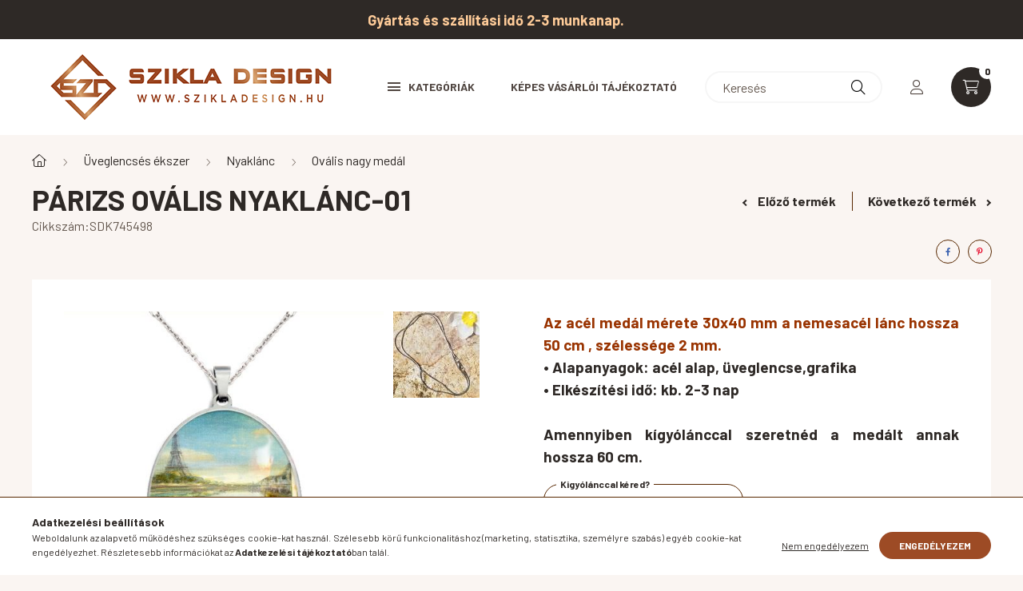

--- FILE ---
content_type: text/html; charset=UTF-8
request_url: https://www.szikladesign.hu/Paris-ovalis-nyaklanc-01
body_size: 26173
content:
<!DOCTYPE html>
<html lang="hu">
    <head>
        <meta charset="utf-8">
<meta name="keywords" content="Párizs ovális nyaklánc-01">
<meta name="description" content="Párizs ovális nyaklánc-01, Az acél medál mérete 30x40 mm a nemesacél lánc hossza 50 cm , szélessége 2 mm. • Alapanyagok: acél alap, üveglencse,grafika • Elkészítési idő: kb. 2-3 nap Amennyiben kígyólá">
<meta name="robots" content="index, follow">
<meta http-equiv="X-UA-Compatible" content="IE=Edge">
<meta property="og:site_name" content="Szikladesign.hu - Szuper ajándékok személyre szabva" />
<meta property="og:title" content="Párizs ovális nyaklánc-01">
<meta property="og:description" content="Párizs ovális nyaklánc-01, Az acél medál mérete 30x40 mm a nemesacél lánc hossza 50 cm , szélessége 2 mm. • Alapanyagok: acél alap, üveglencse,grafika • Elkészítési idő: kb. 2-3 nap Amennyiben kígyólá">
<meta property="og:type" content="product">
<meta property="og:url" content="https://www.szikladesign.hu/Paris-ovalis-nyaklanc-01">
<meta property="og:image" content="https://www.szikladesign.hu/img/40496/SDK745498/SDK745498.jpg">
<meta name="google-site-verification" content="www.szikladesign.hu">
<meta property="fb:admins" content="172502442917829">
<meta name="mobile-web-app-capable" content="yes">
<meta name="apple-mobile-web-app-capable" content="yes">
<meta name="MobileOptimized" content="320">
<meta name="HandheldFriendly" content="true">

<title>Párizs ovális nyaklánc-01</title>


<script>
var service_type="shop";
var shop_url_main="https://www.szikladesign.hu";
var actual_lang="hu";
var money_len="0";
var money_thousend=" ";
var money_dec=",";
var shop_id=40496;
var unas_design_url="https:"+"/"+"/"+"www.szikladesign.hu"+"/"+"!common_design"+"/"+"base"+"/"+"002300"+"/";
var unas_design_code='002300';
var unas_base_design_code='2300';
var unas_design_ver=4;
var unas_design_subver=5;
var unas_shop_url='https://www.szikladesign.hu';
var responsive="yes";
var price_nullcut_disable=1;
var config_plus=new Array();
config_plus['product_tooltip']=1;
config_plus['cart_fly_id']="cart-box__fly-to-desktop";
config_plus['cart_redirect']=1;
config_plus['cart_refresh_force']="1";
config_plus['money_type']='Ft';
config_plus['money_type_display']='Ft';
var lang_text=new Array();

var UNAS = UNAS || {};
UNAS.shop={"base_url":'https://www.szikladesign.hu',"domain":'www.szikladesign.hu',"username":'szikla-design.unas.hu',"id":40496,"lang":'hu',"currency_type":'Ft',"currency_code":'HUF',"currency_rate":'1',"currency_length":0,"base_currency_length":0,"canonical_url":'https://www.szikladesign.hu/Paris-ovalis-nyaklanc-01'};
UNAS.design={"code":'002300',"page":'product_details'};
UNAS.api_auth="8a153026f808a2430aedf411ba199246";
UNAS.customer={"email":'',"id":0,"group_id":0,"without_registration":0};
UNAS.shop["category_id"]="348284";
UNAS.shop["sku"]="SDK745498";
UNAS.shop["product_id"]="471075475";
UNAS.shop["only_private_customer_can_purchase"] = false;
 

UNAS.text = {
    "button_overlay_close": `Bezár`,
    "popup_window": `Felugró ablak`,
    "list": `lista`,
    "updating_in_progress": `frissítés folyamatban`,
    "updated": `frissítve`,
    "is_opened": `megnyitva`,
    "is_closed": `bezárva`,
    "deleted": `törölve`,
    "consent_granted": `hozzájárulás megadva`,
    "consent_rejected": `hozzájárulás elutasítva`,
    "field_is_incorrect": `mező hibás`,
    "error_title": `Hiba!`,
    "product_variants": `termék változatok`,
    "product_added_to_cart": `A termék a kosárba került`,
    "product_added_to_cart_with_qty_problem": `A termékből csak [qty_added_to_cart] [qty_unit] került kosárba`,
    "product_removed_from_cart": `A termék törölve a kosárból`,
    "reg_title_name": `Név`,
    "reg_title_company_name": `Cégnév`,
    "number_of_items_in_cart": `Kosárban lévő tételek száma`,
    "cart_is_empty": `A kosár üres`,
    "cart_updated": `A kosár frissült`
};



UNAS.text["delete_from_favourites"]= `Törlés a kedvencek közül`;
UNAS.text["add_to_favourites"]= `Kedvencekhez`;






window.lazySizesConfig=window.lazySizesConfig || {};
window.lazySizesConfig.loadMode=1;
window.lazySizesConfig.loadHidden=false;

window.dataLayer = window.dataLayer || [];
function gtag(){dataLayer.push(arguments)};
gtag('js', new Date());
</script>

<script src="https://www.szikladesign.hu/!common_packages/jquery/jquery-3.2.1.js?mod_time=1682493229"></script>
<script src="https://www.szikladesign.hu/!common_packages/jquery/plugins/migrate/migrate.js?mod_time=1682493229"></script>
<script src="https://www.szikladesign.hu/!common_packages/jquery/plugins/autocomplete/autocomplete.js?mod_time=1751447086"></script>
<script src="https://www.szikladesign.hu/!common_packages/jquery/plugins/tools/overlay/overlay.js?mod_time=1759905183"></script>
<script src="https://www.szikladesign.hu/!common_packages/jquery/plugins/tools/toolbox/toolbox.expose.js?mod_time=1725518406"></script>
<script src="https://www.szikladesign.hu/!common_packages/jquery/plugins/lazysizes/lazysizes.min.js?mod_time=1682493229"></script>
<script src="https://www.szikladesign.hu/!common_packages/jquery/plugins/lazysizes/plugins/bgset/ls.bgset.min.js?mod_time=1753337301"></script>
<script src="https://www.szikladesign.hu/!common_packages/jquery/own/shop_common/exploded/common.js?mod_time=1764831093"></script>
<script src="https://www.szikladesign.hu/!common_packages/jquery/own/shop_common/exploded/common_overlay.js?mod_time=1759905183"></script>
<script src="https://www.szikladesign.hu/!common_packages/jquery/own/shop_common/exploded/common_shop_popup.js?mod_time=1759905183"></script>
<script src="https://www.szikladesign.hu/!common_packages/jquery/own/shop_common/exploded/page_product_details.js?mod_time=1751447086"></script>
<script src="https://www.szikladesign.hu/!common_packages/jquery/own/shop_common/exploded/function_favourites.js?mod_time=1725525526"></script>
<script src="https://www.szikladesign.hu/!common_packages/jquery/plugins/hoverintent/hoverintent.js?mod_time=1682493229"></script>
<script src="https://www.szikladesign.hu/!common_packages/jquery/own/shop_tooltip/shop_tooltip.js?mod_time=1759905183"></script>
<script src="https://www.szikladesign.hu/!common_design/base/002300/main.js?mod_time=1759905183"></script>
<script src="https://www.szikladesign.hu/!common_packages/jquery/plugins/flickity/v3/flickity.pkgd.min.js?mod_time=1759905183"></script>
<script src="https://www.szikladesign.hu/!common_packages/jquery/plugins/toastr/toastr.min.js?mod_time=1682493229"></script>
<script src="https://www.szikladesign.hu/!common_packages/jquery/plugins/tippy/popper-2.4.4.min.js?mod_time=1682493229"></script>
<script src="https://www.szikladesign.hu/!common_packages/jquery/plugins/tippy/tippy-bundle.umd.min.js?mod_time=1682493229"></script>
<script src="https://www.szikladesign.hu/!common_packages/jquery/plugins/photoswipe/photoswipe.min.js?mod_time=1682493229"></script>
<script src="https://www.szikladesign.hu/!common_packages/jquery/plugins/photoswipe/photoswipe-ui-default.min.js?mod_time=1682493229"></script>

<link href="https://www.szikladesign.hu/temp/shop_40496_62f5ba89edd4fbe46aa63cf0e490ee74.css?mod_time=1768822878" rel="stylesheet" type="text/css">

<link href="https://www.szikladesign.hu/Paris-ovalis-nyaklanc-01" rel="canonical">
<link href="https://www.szikladesign.hu/shop_ordered/40496/design_pic/favicon.ico" rel="shortcut icon">
<script>
        var google_consent=1;
    
        gtag('consent', 'default', {
           'ad_storage': 'denied',
           'ad_user_data': 'denied',
           'ad_personalization': 'denied',
           'analytics_storage': 'denied',
           'functionality_storage': 'denied',
           'personalization_storage': 'denied',
           'security_storage': 'granted'
        });

    
        gtag('consent', 'update', {
           'ad_storage': 'denied',
           'ad_user_data': 'denied',
           'ad_personalization': 'denied',
           'analytics_storage': 'denied',
           'functionality_storage': 'denied',
           'personalization_storage': 'denied',
           'security_storage': 'granted'
        });

        </script>
    <script async src="https://www.googletagmanager.com/gtag/js?id=G-YNN22QV10H"></script>    <script>
    gtag('config', 'G-YNN22QV10H');

        </script>
        <script>
    var google_analytics=1;

                gtag('event', 'view_item', {
              "currency": "HUF",
              "value": '5000',
              "items": [
                  {
                      "item_id": "SDK745498",
                      "item_name": "Párizs ovális nyaklánc-01",
                      "item_category": "Üveglencsés ékszer/Nyaklánc/Ovális nagy medál",
                      "price": '5000'
                  }
              ],
              'non_interaction': true
            });
               </script>
           <script>
        gtag('config', 'G-YNN22QV10H',{'allow_enhanced_conversions':true});
                </script>
            <script>
        var google_ads=1;

                gtag('event','remarketing', {
            'ecomm_pagetype': 'product',
            'ecomm_prodid': ["SDK745498"],
            'ecomm_totalvalue': 5000        });
            </script>
    
    <script>
    var facebook_pixel=1;
    /* <![CDATA[ */
        !function(f,b,e,v,n,t,s){if(f.fbq)return;n=f.fbq=function(){n.callMethod?
            n.callMethod.apply(n,arguments):n.queue.push(arguments)};if(!f._fbq)f._fbq=n;
            n.push=n;n.loaded=!0;n.version='2.0';n.queue=[];t=b.createElement(e);t.async=!0;
            t.src=v;s=b.getElementsByTagName(e)[0];s.parentNode.insertBefore(t,s)}(window,
                document,'script','//connect.facebook.net/en_US/fbevents.js');

        fbq('init', '171844327734999');
                fbq('track', 'PageView', {}, {eventID:'PageView.aW5notqlwV5xy4Ch3aii4AAAQ7E'});
        
        fbq('track', 'ViewContent', {
            content_name: 'Párizs ovális nyaklánc-01',
            content_category: 'Üveglencsés ékszer > Nyaklánc > Ovális nagy medál',
            content_ids: ['SDK745498'],
            contents: [{'id': 'SDK745498', 'quantity': '1'}],
            content_type: 'product',
            value: 5000,
            currency: 'HUF'
        }, {eventID:'ViewContent.aW5notqlwV5xy4Ch3aii4AAAQ7E'});

        
        $(document).ready(function() {
            $(document).on("addToCart", function(event, product_array){
                facebook_event('AddToCart',{
					content_name: product_array.name,
					content_category: product_array.category,
					content_ids: [product_array.sku],
					contents: [{'id': product_array.sku, 'quantity': product_array.qty}],
					content_type: 'product',
					value: product_array.price,
					currency: 'HUF'
				}, {eventID:'AddToCart.' + product_array.event_id});
            });

            $(document).on("addToFavourites", function(event, product_array){
                facebook_event('AddToWishlist', {
                    content_ids: [product_array.sku],
                    content_type: 'product'
                }, {eventID:'AddToFavourites.' + product_array.event_id});
            });
        });

    /* ]]> */
    </script>
<script>
(function(i,s,o,g,r,a,m){i['BarionAnalyticsObject']=r;i[r]=i[r]||function(){
    (i[r].q=i[r].q||[]).push(arguments)},i[r].l=1*new Date();a=s.createElement(o),
    m=s.getElementsByTagName(o)[0];a.async=1;a.src=g;m.parentNode.insertBefore(a,m)
})(window, document, 'script', 'https://pixel.barion.com/bp.js', 'bp');
                    
bp('init', 'addBarionPixelId', 'BP-n2WR1Q2MAC-CE');
</script>
<noscript><img height='1' width='1' style='display:none' alt='' src='https://pixel.barion.com/a.gif?__ba_pixel_id=BP-n2WR1Q2MAC-CE&ev=contentView&noscript=1'/></noscript>
<script>
$(document).ready(function () {
     UNAS.onGrantConsent(function(){
         bp('consent', 'grantConsent');
     });
     
     UNAS.onRejectConsent(function(){
         bp('consent', 'rejectConsent');
     });

     var contentViewProperties = {
         'currency': 'HUF',
         'quantity': 1,
         'unit': 'db',
         'unitPrice': 5000,
         'category': 'Üveglencsés ékszer|Nyaklánc|Ovális nagy medál',
         'imageUrl': 'https://www.szikladesign.hu/img/40496/SDK745498/500x500/SDK745498.jpg?time=1699540619',
         'name': 'Párizs ovális nyaklánc-01',
         'contentType': 'Product',
         'id': 'SDK745498',
     }
     bp('track', 'contentView', contentViewProperties);

     UNAS.onChangeVariant(function(event,params){
         var variant = '';
         if (typeof params.variant_list1!=='undefined') variant+=params.variant_list1;
         if (typeof params.variant_list2!=='undefined') variant+='|'+params.variant_list2;
         if (typeof params.variant_list3!=='undefined') variant+='|'+params.variant_list3;
         var customizeProductProperties = {
            'contentType': 'Product',
            'currency': 'HUF',
            'id': params.sku,
            'name': 'Párizs ovális nyaklánc-01',
            'unit': 'db',
            'unitPrice': 5000,
            'variant': variant,
            'list': 'ProductPage'
        }
        bp('track', 'customizeProduct', customizeProductProperties);
     });

     UNAS.onAddToCart(function(event,params){
         var variant = '';
         if (typeof params.variant_list1!=='undefined') variant+=params.variant_list1;
         if (typeof params.variant_list2!=='undefined') variant+='|'+params.variant_list2;
         if (typeof params.variant_list3!=='undefined') variant+='|'+params.variant_list3;
         var addToCartProperties = {
             'contentType': 'Product',
             'currency': 'HUF',
             'id': params.sku,
             'name': params.name,
             'quantity': parseFloat(params.qty_add),
             'totalItemPrice': params.qty*params.price,
             'unit': params.unit,
             'unitPrice': parseFloat(params.price),
             'category': params.category,
             'variant': variant
         };
         bp('track', 'addToCart', addToCartProperties);
     });

     UNAS.onClickProduct(function(event,params){
         UNAS.getProduct(function(result) {
             if (result.name!=undefined) {
                 var clickProductProperties  = {
                     'contentType': 'Product',
                     'currency': 'HUF',
                     'id': params.sku,
                     'name': result.name,
                     'unit': result.unit,
                     'unitPrice': parseFloat(result.unit_price),
                     'quantity': 1
                 }
                 bp('track', 'clickProduct', clickProductProperties );
             }
         },params);
     });

UNAS.onRemoveFromCart(function(event,params){
     bp('track', 'removeFromCart', {
         'contentType': 'Product',
         'currency': 'HUF',
         'id': params.sku,
         'name': params.name,
         'quantity': params.qty,
         'totalItemPrice': params.price * params.qty,
         'unit': params.unit,
         'unitPrice': parseFloat(params.price),
         'list': 'BasketPage'
     });
});

});
</script>

<script src="https://www.onlinepenztarca.hu/js/onlinepenztarcajs.js?btr=VV2oD-6ynlv-1lu2R-FWktr" defer></script>



<script src="https://onsite.optimonk.com/script.js?account=262111" async></script>



<script id="barat_hud_sr_script">var hst = document.createElement("script");hst.src = "//admin.fogyasztobarat.hu/h-api.js";hst.type = "text/javascript";hst.setAttribute("data-id", "S1UV0GB8");hst.setAttribute("id", "fbarat");var hs = document.getElementById("barat_hud_sr_script");hs.parentNode.insertBefore(hst, hs);</script>



<script id="barat_hud_sr_script">if(document.getElementById("fbarat")===null){var hst = document.createElement("script");hst.src = "//admin.fogyasztobarat.hu/h-api.js";hst.type = "text/javascript";hst.setAttribute("data-id", "S1UV0GB8");hst.setAttribute("id", "fbarat");var hs = document.getElementById("barat_hud_sr_script");hs.parentNode.insertBefore(hst, hs);}</script>



        <meta content="width=device-width, initial-scale=1.0" name="viewport" />
        <link rel="preconnect" href="https://fonts.gstatic.com">
        <link rel="preload" href="https://fonts.googleapis.com/css2?family=Barlow:wght@200;400;700&display=swap" as="style" />
        <link rel="stylesheet" href="https://fonts.googleapis.com/css2?family=Barlow:wght@200;400;700&display=swap" media="print" onload="this.media='all'">
        <noscript>
            <link rel="stylesheet" href="https://fonts.googleapis.com/css2?family=Barlow:wght@200;400;700&display=swap" />
        </noscript>
        
        
        
        
        

        
        
        
        
                    
            
            
            
            
            
            
            
                
                
    
    </head>

                
                
    
    
    
    
    
    
    
    
    
    
                     
    
    
    
    
    <body class='design_ver4 design_subver1 design_subver2 design_subver3 design_subver4 design_subver5' id="ud_shop_artdet">
    
        <div id="fb-root"></div>
    <script>
        window.fbAsyncInit = function() {
            FB.init({
                xfbml            : true,
                version          : 'v22.0'
            });
        };
    </script>
    <script async defer crossorigin="anonymous" src="https://connect.facebook.net/hu_HU/sdk.js"></script>
    <div id="image_to_cart" style="display:none; position:absolute; z-index:100000;"></div>
<div class="overlay_common overlay_warning" id="overlay_cart_add"></div>
<script>$(document).ready(function(){ overlay_init("cart_add",{"onBeforeLoad":false}); });</script>
<div id="overlay_login_outer"></div>	
	<script>
	$(document).ready(function(){
	    var login_redir_init="";

		$("#overlay_login_outer").overlay({
			onBeforeLoad: function() {
                var login_redir_temp=login_redir_init;
                if (login_redir_act!="") {
                    login_redir_temp=login_redir_act;
                    login_redir_act="";
                }

									$.ajax({
						type: "GET",
						async: true,
						url: "https://www.szikladesign.hu/shop_ajax/ajax_popup_login.php",
						data: {
							shop_id:"40496",
							lang_master:"hu",
                            login_redir:login_redir_temp,
							explicit:"ok",
							get_ajax:"1"
						},
						success: function(data){
							$("#overlay_login_outer").html(data);
							if (unas_design_ver >= 5) $("#overlay_login_outer").modal('show');
							$('#overlay_login1 input[name=shop_pass_login]').keypress(function(e) {
								var code = e.keyCode ? e.keyCode : e.which;
								if(code.toString() == 13) {		
									document.form_login_overlay.submit();		
								}	
							});	
						}
					});
								},
			top: 50,
			mask: {
	color: "#000000",
	loadSpeed: 200,
	maskId: "exposeMaskOverlay",
	opacity: 0.7
},
			closeOnClick: (config_plus['overlay_close_on_click_forced'] === 1),
			onClose: function(event, overlayIndex) {
				$("#login_redir").val("");
			},
			load: false
		});
		
			});
	function overlay_login() {
		$(document).ready(function(){
			$("#overlay_login_outer").overlay().load();
		});
	}
	function overlay_login_remind() {
        if (unas_design_ver >= 5) {
            $("#overlay_remind").overlay().load();
        } else {
            $(document).ready(function () {
                $("#overlay_login_outer").overlay().close();
                setTimeout('$("#overlay_remind").overlay().load();', 250);
            });
        }
	}

    var login_redir_act="";
    function overlay_login_redir(redir) {
        login_redir_act=redir;
        $("#overlay_login_outer").overlay().load();
    }
	</script>  
	<div class="overlay_common overlay_info" id="overlay_remind"></div>
<script>$(document).ready(function(){ overlay_init("remind",[]); });</script>

	<script>
    	function overlay_login_error_remind() {
		$(document).ready(function(){
			load_login=0;
			$("#overlay_error").overlay().close();
			setTimeout('$("#overlay_remind").overlay().load();', 250);	
		});
	}
	</script>  
	<div class="overlay_common overlay_info" id="overlay_newsletter"></div>
<script>$(document).ready(function(){ overlay_init("newsletter",[]); });</script>

<script>
function overlay_newsletter() {
    $(document).ready(function(){
        $("#overlay_newsletter").overlay().load();
    });
}
</script>
<div class="overlay_common overlay_error" id="overlay_script"></div>
<script>$(document).ready(function(){ overlay_init("script",[]); });</script>
    <script>
    $(document).ready(function() {
        $.ajax({
            type: "GET",
            url: "https://www.szikladesign.hu/shop_ajax/ajax_stat.php",
            data: {master_shop_id:"40496",get_ajax:"1"}
        });
    });
    </script>
    

    <div id="container" class="page_shop_artdet_SDK745498 nav-position-top text-type--vertical text-type--sticky">
                        <div class="js-element nanobar js-nanobar" data-element-name="header_text_section_1">
        <div class="container">
            <div class="header_text_section_1 nanobar__inner">
                                    <p style="text-align: center;"><span style="color: #ffcc99; font-size: 18px;"><b>Gyártás és szállítási idő 2-3 munkanap.</b></span><span style="font-size: 20px;"><strong><span style="color: #ffcc00;"></span></strong></span></p>
                                <button type="button" class="btn nanobar__btn-close" onclick="closeNanobar(this,'header_text_section_1_hide','session','--nanobar-height');" aria-label="Bezár" title="Bezár">
                    <span class="icon--close"></span>
                </button>
            </div>
        </div>
    </div>
    <script>
        $(document).ready(function() {
            root.style.setProperty('--nanobar-height', getHeight($(".js-nanobar")) + "px");
        });
    </script>
    
                <nav id="nav--mobile-top" class="nav header nav--mobile nav--top d-sm-none js-header">
            <div class="header-inner js-header-inner w-100">
                <div class="d-flex justify-content-center d-sm-none">
                                        <button type="button" class="hamburger__dropdown-btn btn dropdown--btn" id="hamburger__dropdown-btn" aria-label="hamburger button" data-btn-for=".hamburger-box__dropdown">
                        <div class="hamburger">
                            <span class="first-line"></span>
                            <span class="second-line"></span>
                            <span class="last-line"></span>
                        </div>
                    </button>
                                        <button class="search-box__dropdown-btn btn dropdown--btn" aria-label="search button" type="button" data-btn-for=".search-box__dropdown">
                        <span class="search-box__dropdown-btn-icon icon--search"></span>
                    </button>

                    

                    

                                                <button type="button" class="profile__dropdown-btn js-profile-btn btn dropdown--btn" data-orders="https://www.szikladesign.hu/shop_order_track.php" aria-label="profile button" data-btn-for=".profile__dropdown">
        <span class="profile__dropdown-btn-icon icon--head">
                    </span>
    </button>
    
    
                    <button class="cart-box__dropdown-btn btn dropdown--btn js-cart-box-loaded-by-ajax" aria-label="cart button" type="button" data-btn-for=".cart-box__dropdown">
                        <span class="cart-box__dropdown-btn-icon icon--cart">
                                        <div id="box_cart_content" class="cart-box">    <span class="cart-box__item-num">0</span>
    </div>
    
                        </span>
                    </button>
                </div>
            </div>
        </nav>
                <header class="header header--mobile py-3 px-4 d-flex justify-content-center d-sm-none position-relative">
                <div id="header_logo_img" class="js-element header_logo logo" data-element-name="header_logo">
        <div class="header_logo-img-container">
            <div class="header_logo-img-wrapper">
                                                <a href="https://www.szikladesign.hu/">                    <picture>
                                                <source srcset="https://www.szikladesign.hu/!common_design/custom/szikla-design.unas.hu/element/layout_hu_header_logo-400x120_1_default.png?time=1648587321 1x, https://www.szikladesign.hu/!common_design/custom/szikla-design.unas.hu/element/layout_hu_header_logo-400x120_1_default_retina.png?time=1648587321 2x" />
                        <img                              width="400" height="120"
                                                          src="https://www.szikladesign.hu/!common_design/custom/szikla-design.unas.hu/element/layout_hu_header_logo-400x120_1_default.png?time=1648587321"                             
                             alt="Szikladesign.hu - Szuper ajándékok személyre szabva                        "/>
                    </picture>
                    </a>                                        </div>
        </div>
    </div>

            
        </header>
        <header id="header--desktop" class="header header--desktop d-none d-sm-block js-header">
            <div class="header-inner js-header-inner">
                <div class="container">
                    <div class="header-row position-relative">
                        <div class="row gutters-10 gutters-xl-15 flex-nowrap justify-content-center align-items-center">
                            <div class="header__left col col-lg-auto position-static">
                                <div class="header__left-inner d-flex align-items-center">
                                        <div id="header_logo_img" class="js-element header_logo logo mr-4 mr-xl-0" data-element-name="header_logo">
        <div class="header_logo-img-container">
            <div class="header_logo-img-wrapper">
                                                <a href="https://www.szikladesign.hu/">                    <picture>
                                                <source srcset="https://www.szikladesign.hu/!common_design/custom/szikla-design.unas.hu/element/layout_hu_header_logo-400x120_1_default.png?time=1648587321 1x, https://www.szikladesign.hu/!common_design/custom/szikla-design.unas.hu/element/layout_hu_header_logo-400x120_1_default_retina.png?time=1648587321 2x" />
                        <img                              width="400" height="120"
                                                          src="https://www.szikladesign.hu/!common_design/custom/szikla-design.unas.hu/element/layout_hu_header_logo-400x120_1_default.png?time=1648587321"                             
                             alt="Szikladesign.hu - Szuper ajándékok személyre szabva                        "/>
                    </picture>
                    </a>                                        </div>
        </div>
    </div>

                                                                        <button type="button" class="hamburger__dropdown-btn btn dropdown--btn d-xl-none" id="hamburger__dropdown-btn" aria-label="hamburger button" data-btn-for=".hamburger-box__dropdown">
                                        <div class="hamburger">
                                            <span class="first-line"></span>
                                            <span class="second-line"></span>
                                            <span class="last-line"></span>
                                        </div>
                                        Kategóriák
                                    </button>
                                                                    </div>
                            </div>
                            <div class="header__right col-auto col-lg position-static">
                                <div class="row gutters-10 flex-nowrap align-items-center">
                                                                        <div class="col-auto position-static flex-shrink-1">
                                        <nav class="navbar d-none d-lg-flex navbar-expand navbar-light position-static">
                                                                                        <ul id="nav--cat" class="nav nav--cat js-navbar-nav">
                                                <li class="nav-item dropdown nav--main nav-item--products">
                                                    <a class="nav-link nav-link--products d-none d-xl-flex" href="#" onclick="event.preventDefault();" role="button" data-toggle="dropdown" aria-expanded="false" aria-haspopup="true">
                                                        <div class="hamburger nav-link--hamburger">
                                                            <span class="first-line"></span>
                                                            <span class="second-line"></span>
                                                            <span class="last-line"></span>
                                                        </div>
                                                        Kategóriák
                                                    </a>
                                                    <div id="dropdown-cat"class="dropdown-menu d-lg-none d-xl-block clearfix dropdown--cat dropdown--level-0">
                                                                <ul class="nav-list--0">
        <li id="nav-item-680569" class="nav-item js-nav-item-680569">
                <a class="nav-link" href="https://www.szikladesign.hu/gravirozott-tollak">
                                <span class="nav-link__text">
                Gravírozott tollak&nbsp;            </span>
                    </a>
            </li>
        <li id="nav-item-482632" class="nav-item js-nav-item-482632">
                <a class="nav-link" href="https://www.szikladesign.hu/acel-flaskak">
                                <span class="nav-link__text">
                Acél flaskák&nbsp;            </span>
                    </a>
            </li>
        <li id="nav-item-184767" class="nav-item js-nav-item-184767">
                <a class="nav-link" href="https://www.szikladesign.hu/Aluminium-fotopanel">
                                <span class="nav-link__text">
                Alumínium fotópanel&nbsp;            </span>
                    </a>
            </li>
        <li id="nav-item-955016" class="nav-item dropdown js-nav-item-955016">
                <a class="nav-link arrow-effect-on-hover" href="#" role="button" data-toggle="dropdown" aria-haspopup="true" aria-expanded="false" onclick="handleSub('955016','https://www.szikladesign.hu/shop_ajax/ajax_box_cat.php?get_ajax=1&type=layout&change_lang=hu&level=1&key=955016&box_var_name=shop_cat&box_var_layout_cache=1&box_var_expand_cache=yes&box_var_expand_cache_name=desktop&box_var_layout_level0=0&box_var_layout_level1=1&box_var_layout=2&box_var_ajax=1&box_var_section=content&box_var_highlight=yes&box_var_type=expand&box_var_div=no');return false;">
                                <span class="nav-link__text">
                Anya-baba kulcstartók&nbsp;            </span>
            <span class="arrow arrow--right"><span></span></span>        </a>
                                <div class="megasubmenu dropdown-menu with-sticky-content">
                <div class="megasubmenu__sticky-content">
                    <div class="loading-spinner"></div>
                </div>
                            </div>
                        </li>
        <li id="nav-item-691531" class="nav-item js-nav-item-691531">
                <a class="nav-link" href="https://www.szikladesign.hu/arany-szobrok">
                                <span class="nav-link__text">
                Arany szobrok&nbsp;            </span>
                    </a>
            </li>
        <li id="nav-item-345967" class="nav-item js-nav-item-345967">
                <a class="nav-link" href="https://www.szikladesign.hu/bortarto-fadoboz">
                                <span class="nav-link__text">
                Bortartó fadoboz&nbsp;            </span>
                    </a>
            </li>
        <li id="nav-item-643729" class="nav-item js-nav-item-643729">
                <a class="nav-link" href="https://www.szikladesign.hu/bogre-kulcstarto-szett">
                                <span class="nav-link__text">
                Bögre-kulcstartó szett&nbsp;            </span>
                    </a>
            </li>
        <li id="nav-item-912429" class="nav-item dropdown js-nav-item-912429">
                <a class="nav-link arrow-effect-on-hover" href="#" role="button" data-toggle="dropdown" aria-haspopup="true" aria-expanded="false" onclick="handleSub('912429','https://www.szikladesign.hu/shop_ajax/ajax_box_cat.php?get_ajax=1&type=layout&change_lang=hu&level=1&key=912429&box_var_name=shop_cat&box_var_layout_cache=1&box_var_expand_cache=yes&box_var_expand_cache_name=desktop&box_var_layout_level0=0&box_var_layout_level1=1&box_var_layout=2&box_var_ajax=1&box_var_section=content&box_var_highlight=yes&box_var_type=expand&box_var_div=no');return false;">
                                <span class="nav-link__text">
                Bögrék-korsók&nbsp;            </span>
            <span class="arrow arrow--right"><span></span></span>        </a>
                                <div class="megasubmenu dropdown-menu with-sticky-content">
                <div class="megasubmenu__sticky-content">
                    <div class="loading-spinner"></div>
                </div>
                            </div>
                        </li>
        <li id="nav-item-480880" class="nav-item dropdown js-nav-item-480880">
                <a class="nav-link arrow-effect-on-hover" href="#" role="button" data-toggle="dropdown" aria-haspopup="true" aria-expanded="false" onclick="handleSub('480880','https://www.szikladesign.hu/shop_ajax/ajax_box_cat.php?get_ajax=1&type=layout&change_lang=hu&level=1&key=480880&box_var_name=shop_cat&box_var_layout_cache=1&box_var_expand_cache=yes&box_var_expand_cache_name=desktop&box_var_layout_level0=0&box_var_layout_level1=1&box_var_layout=2&box_var_ajax=1&box_var_section=content&box_var_highlight=yes&box_var_type=expand&box_var_div=no');return false;">
                                <span class="nav-link__text">
                Fa fülbevaló&nbsp;            </span>
            <span class="arrow arrow--right"><span></span></span>        </a>
                                <div class="megasubmenu dropdown-menu with-sticky-content">
                <div class="megasubmenu__sticky-content">
                    <div class="loading-spinner"></div>
                </div>
                            </div>
                        </li>
        <li id="nav-item-211598" class="nav-item js-nav-item-211598">
                <a class="nav-link" href="https://www.szikladesign.hu/fenykepes-autoillatositok">
                                <span class="nav-link__text">
                Fényképes autóillatosító&nbsp;            </span>
                    </a>
            </li>
        <li id="nav-item-268580" class="nav-item js-nav-item-268580">
                <a class="nav-link" href="https://www.szikladesign.hu/fenykepes-kolapok">
                                <span class="nav-link__text">
                Fényképes kőlap&nbsp;            </span>
                    </a>
            </li>
        <li id="nav-item-936486" class="nav-item js-nav-item-936486">
                <a class="nav-link" href="https://www.szikladesign.hu/fenykepes_kristaly">
                                <span class="nav-link__text">
                Fényképes kristály&nbsp;            </span>
                    </a>
            </li>
        <li id="nav-item-567601" class="nav-item js-nav-item-567601">
                <a class="nav-link" href="https://www.szikladesign.hu/Ferfi-penztarca">
                                <span class="nav-link__text">
                Férfi pénztárca&nbsp;            </span>
                    </a>
            </li>
        <li id="nav-item-769815" class="nav-item dropdown js-nav-item-769815">
                <a class="nav-link arrow-effect-on-hover" href="#" role="button" data-toggle="dropdown" aria-haspopup="true" aria-expanded="false" onclick="handleSub('769815','https://www.szikladesign.hu/shop_ajax/ajax_box_cat.php?get_ajax=1&type=layout&change_lang=hu&level=1&key=769815&box_var_name=shop_cat&box_var_layout_cache=1&box_var_expand_cache=yes&box_var_expand_cache_name=desktop&box_var_layout_level0=0&box_var_layout_level1=1&box_var_layout=2&box_var_ajax=1&box_var_section=content&box_var_highlight=yes&box_var_type=expand&box_var_div=no');return false;">
                                <span class="nav-link__text">
                Gravírozott biléták&nbsp;            </span>
            <span class="arrow arrow--right"><span></span></span>        </a>
                                <div class="megasubmenu dropdown-menu with-sticky-content">
                <div class="megasubmenu__sticky-content">
                    <div class="loading-spinner"></div>
                </div>
                            </div>
                        </li>
        <li id="nav-item-998688" class="nav-item js-nav-item-998688">
                <a class="nav-link" href="https://www.szikladesign.hu/hutomagnesek">
                                <span class="nav-link__text">
                Hűtőmágnes&nbsp;            </span>
                    </a>
            </li>
        <li id="nav-item-828416" class="nav-item js-nav-item-828416">
                <a class="nav-link" href="https://www.szikladesign.hu/kristaly-es-uvegdisz">
                                <span class="nav-link__text">
                Kristály és Üvegdísz&nbsp;            </span>
                    </a>
            </li>
        <li id="nav-item-349754" class="nav-item dropdown js-nav-item-349754">
                <a class="nav-link arrow-effect-on-hover" href="#" role="button" data-toggle="dropdown" aria-haspopup="true" aria-expanded="false" onclick="handleSub('349754','https://www.szikladesign.hu/shop_ajax/ajax_box_cat.php?get_ajax=1&type=layout&change_lang=hu&level=1&key=349754&box_var_name=shop_cat&box_var_layout_cache=1&box_var_expand_cache=yes&box_var_expand_cache_name=desktop&box_var_layout_level0=0&box_var_layout_level1=1&box_var_layout=2&box_var_ajax=1&box_var_section=content&box_var_highlight=yes&box_var_type=expand&box_var_div=no');return false;">
                                <span class="nav-link__text">
                Kulcstartók&nbsp;            </span>
            <span class="arrow arrow--right"><span></span></span>        </a>
                                <div class="megasubmenu dropdown-menu with-sticky-content">
                <div class="megasubmenu__sticky-content">
                    <div class="loading-spinner"></div>
                </div>
                            </div>
                        </li>
        <li id="nav-item-374100" class="nav-item js-nav-item-374100">
                <a class="nav-link" href="https://www.szikladesign.hu/Ledes-kristaly-kulcstarto">
                                <span class="nav-link__text">
                Ledes kristály kulcstartó&nbsp;            </span>
                    </a>
            </li>
        <li id="nav-item-678372" class="nav-item js-nav-item-678372">
                <a class="nav-link" href="https://www.szikladesign.hu/Muanyag-fulbevalo">
                                <span class="nav-link__text">
                Műanyag fülbevaló&nbsp;            </span>
                    </a>
            </li>
        <li id="nav-item-457435" class="nav-item dropdown js-nav-item-457435">
                <a class="nav-link arrow-effect-on-hover" href="#" role="button" data-toggle="dropdown" aria-haspopup="true" aria-expanded="false" onclick="handleSub('457435','https://www.szikladesign.hu/shop_ajax/ajax_box_cat.php?get_ajax=1&type=layout&change_lang=hu&level=1&key=457435&box_var_name=shop_cat&box_var_layout_cache=1&box_var_expand_cache=yes&box_var_expand_cache_name=desktop&box_var_layout_level0=0&box_var_layout_level1=1&box_var_layout=2&box_var_ajax=1&box_var_section=content&box_var_highlight=yes&box_var_type=expand&box_var_div=no');return false;">
                                <span class="nav-link__text">
                Nemesacél ékszer&nbsp;            </span>
            <span class="arrow arrow--right"><span></span></span>        </a>
                                <div class="megasubmenu dropdown-menu with-sticky-content">
                <div class="megasubmenu__sticky-content">
                    <div class="loading-spinner"></div>
                </div>
                            </div>
                        </li>
        <li id="nav-item-467853" class="nav-item js-nav-item-467853">
                <a class="nav-link" href="https://www.szikladesign.hu/ongyujto">
                                <span class="nav-link__text">
                Öngyújtó&nbsp;            </span>
                    </a>
            </li>
        <li id="nav-item-112458" class="nav-item js-nav-item-112458">
                <a class="nav-link" href="https://www.szikladesign.hu/poharalatet">
                                <span class="nav-link__text">
                Poháralátét&nbsp;            </span>
                    </a>
            </li>
        <li id="nav-item-459323" class="nav-item js-nav-item-459323">
                <a class="nav-link" href="https://www.szikladesign.hu/swarovski_r_ekszerek">
                                <span class="nav-link__text">
                Swarovski ékszerek&nbsp;            </span>
                    </a>
            </li>
        <li id="nav-item-633601" class="nav-item js-nav-item-633601">
                <a class="nav-link" href="https://www.szikladesign.hu/szerelemlakat">
                                <span class="nav-link__text">
                Szerelemlakat&nbsp;            </span>
                    </a>
            </li>
        <li id="nav-item-613951" class="nav-item js-nav-item-613951">
                <a class="nav-link" href="https://www.szikladesign.hu/Termosz">
                                <span class="nav-link__text">
                Termosz&nbsp;            </span>
                    </a>
            </li>
        <li id="nav-item-170758" class="nav-item dropdown js-nav-item-170758">
                <a class="nav-link arrow-effect-on-hover" href="#" role="button" data-toggle="dropdown" aria-haspopup="true" aria-expanded="false" onclick="handleSub('170758','https://www.szikladesign.hu/shop_ajax/ajax_box_cat.php?get_ajax=1&type=layout&change_lang=hu&level=1&key=170758&box_var_name=shop_cat&box_var_layout_cache=1&box_var_expand_cache=yes&box_var_expand_cache_name=desktop&box_var_layout_level0=0&box_var_layout_level1=1&box_var_layout=2&box_var_ajax=1&box_var_section=content&box_var_highlight=yes&box_var_type=expand&box_var_div=no');return false;">
                                <span class="nav-link__text">
                Üveglencsés ékszer&nbsp;            </span>
            <span class="arrow arrow--right"><span></span></span>        </a>
                                <div class="megasubmenu dropdown-menu with-sticky-content">
                <div class="megasubmenu__sticky-content">
                    <div class="loading-spinner"></div>
                </div>
                            </div>
                        </li>
        <li id="nav-item-397438" class="nav-item js-nav-item-397438">
                <a class="nav-link" href="https://www.szikladesign.hu/zenekodos-kepek">
                                <span class="nav-link__text">
                Zenekódos kép&nbsp;            </span>
                    </a>
            </li>
        <li id="nav-item-600307" class="nav-item js-nav-item-600307">
                <a class="nav-link" href="https://www.szikladesign.hu/visszapillanto-tukor-disz">
                                <span class="nav-link__text">
                Visszapillantó tükör dísz&nbsp;            </span>
                    </a>
            </li>
        <li id="nav-item-857890" class="nav-item js-nav-item-857890">
                <a class="nav-link" href="https://www.szikladesign.hu/spl/857890/Diszdobozok">
                                <span class="nav-link__text">
                Díszdobozok&nbsp;            </span>
                    </a>
            </li>
        <li id="nav-item-103134" class="nav-item js-nav-item-103134">
                <a class="nav-link" href="https://www.szikladesign.hu/akcios-uveglencses-ekszerek">
                                <span class="nav-link__text">
                Akciós üveglencsés ékszerek&nbsp;            </span>
                    </a>
            </li>
        <li id="nav-item-907022" class="nav-item js-nav-item-907022">
                <a class="nav-link" href="https://www.szikladesign.hu/Karacsonyi-disz">
                                <span class="nav-link__text">
                Karácsonyi dísz&nbsp;            </span>
                    </a>
            </li>
    </ul>

    
                                                    </div>
                                                </li>
                                            </ul>
                                                                                                                                                                    
    <ul id="nav--menu" class="nav nav--menu js-navbar-nav">
                    <li class="nav-item nav--main js-nav-item-163424">
                                <a class="nav-link" href="https://www.szikladesign.hu/fogyaszto-barat">
                                    Képes vásárlói tájékoztató
                </a>
                            </li>
            </ul>

    
                                                                                    </nav>
                                        <script>
    let addOverflowHidden = function() {
        $('.hamburger-box__dropdown-inner').addClass('overflow-hidden');
    }
    function scrollToBreadcrumb() {
        scrollToElement({ element: '.nav-list-breadcrumb', offset: getVisibleDistanceTillHeaderBottom(), scrollIn: '.hamburger-box__dropdown-inner', container: '.hamburger-box__dropdown-inner', duration: 300,  callback: addOverflowHidden });
    }

    function setHamburgerBoxHeight(height) {
        $('.hamburger-box__dropdown').css('height', height + 80);
    }

    let mobileMenuScrollData = [];

    function handleSub2(thisOpenBtn, id, ajaxUrl) {
        let navItem = $('#nav-item-'+id+'--m');
        let openBtn = $(thisOpenBtn);
        let $thisScrollableNavList = navItem.closest('.nav-list-mobile');
        let thisNavListLevel = $thisScrollableNavList.data("level");

        if (typeof thisNavListLevel !== 'undefined') {
            if (thisNavListLevel == 0) {
                $thisScrollableNavList = navItem.closest('.hamburger-box__dropdown-inner');
            }
            mobileMenuScrollData["level_" + thisNavListLevel + "_position"] = $thisScrollableNavList.scrollTop();
            mobileMenuScrollData["level_" + thisNavListLevel + "_element"] = $thisScrollableNavList;
        }

        if (!navItem.hasClass('ajax-loading')) {
            if (catSubOpen2(openBtn, navItem)) {
                if (ajaxUrl) {
                    if (!navItem.hasClass('ajax-loaded')) {
                        catSubLoad2(navItem, ajaxUrl);
                    } else {
                        scrollToBreadcrumb();
                    }
                } else {
                    scrollToBreadcrumb();
                }
            }
        }
    }
    function catSubOpen2(openBtn,navItem) {
        let thisSubMenu = navItem.find('.nav-list-menu--sub').first();
        let thisParentMenu = navItem.closest('.nav-list-menu');
        thisParentMenu.addClass('hidden');

        if (navItem.hasClass('show')) {
            openBtn.attr('aria-expanded','false');
            navItem.removeClass('show');
            thisSubMenu.removeClass('show');
        } else {
            openBtn.attr('aria-expanded','true');
            navItem.addClass('show');
            thisSubMenu.addClass('show');
            if (window.matchMedia('(min-width: 576px) and (max-width: 1259.8px )').matches) {
                let thisSubMenuHeight = thisSubMenu.outerHeight();
                if (thisSubMenuHeight > 0) {
                    setHamburgerBoxHeight(thisSubMenuHeight);
                }
            }
        }
        return true;
    }
    function catSubLoad2(navItem, ajaxUrl){
        let thisSubMenu = $('.nav-list-menu--sub', navItem);
        $.ajax({
            type: 'GET',
            url: ajaxUrl,
            beforeSend: function(){
                navItem.addClass('ajax-loading');
                setTimeout(function (){
                    if (!navItem.hasClass('ajax-loaded')) {
                        navItem.addClass('ajax-loader');
                        thisSubMenu.addClass('loading');
                    }
                }, 150);
            },
            success:function(data){
                thisSubMenu.html(data);
                $(document).trigger("ajaxCatSubLoaded");

                let thisParentMenu = navItem.closest('.nav-list-menu');
                let thisParentBreadcrumb = thisParentMenu.find('> .nav-list-breadcrumb');

                /* ha már van a szülőnek breadcrumbja, akkor azt hozzáfűzzük a gyerekhez betöltéskor */
                if (thisParentBreadcrumb.length > 0) {
                    let thisParentLink = thisParentBreadcrumb.find('.nav-list-parent-link').clone();
                    let thisSubMenuParentLink = thisSubMenu.find('.nav-list-parent-link');
                    thisParentLink.insertBefore(thisSubMenuParentLink);
                }

                navItem.removeClass('ajax-loading ajax-loader').addClass('ajax-loaded');
                thisSubMenu.removeClass('loading');
                if (window.matchMedia('(min-width: 576px) and (max-width: 1259.8px )').matches) {
                    let thisSubMenuHeight = thisSubMenu.outerHeight();
                    setHamburgerBoxHeight(thisSubMenuHeight);
                }
                scrollToBreadcrumb();
            }
        });
    }
    function catBack(thisBtn) {
        let thisCatLevel = $(thisBtn).closest('.nav-list-menu--sub');
        let thisParentItem = $(thisBtn).closest('.nav-item.show');
        let thisParentMenu = thisParentItem.closest('.nav-list-menu');
        let thisBtnDataBelongs = $(thisBtn).data("belongs-to-level");

        if ( typeof thisBtnDataBelongs !== 'undefined' && thisBtnDataBelongs == 0 ) {
            mobileMenuScrollData["level_0_element"].animate({ scrollTop: mobileMenuScrollData["level_0_position"] }, 0, function() {});
        }

        if (window.matchMedia('(min-width: 576px) and (max-width: 1259.8px )').matches) {
            let thisParentMenuHeight = 0;
            if ( thisParentItem.parent('ul').hasClass('nav-list-mobile--0') ) {
                let sumHeight = 0;
                $( thisParentItem.closest('.hamburger-box__dropdown-nav-lists-wrapper').children() ).each(function() {
                    sumHeight+= $(this).outerHeight(true);
                });
                thisParentMenuHeight = sumHeight;
            } else {
                thisParentMenuHeight = thisParentMenu.outerHeight();
            }
            setHamburgerBoxHeight(thisParentMenuHeight);
        }
        if ( thisParentItem.parent('ul').hasClass('nav-list-mobile--0') ) {
            $('.hamburger-box__dropdown-inner').removeClass('overflow-hidden');
        }
        thisParentMenu.removeClass('hidden');
        thisCatLevel.removeClass('show');
        thisParentItem.removeClass('show');
        thisParentItem.find('.nav-button').attr('aria-expanded','false');
    }

    function handleSub($id, $ajaxUrl) {
        let $navItem = $('#nav-item-'+$id);

        if (!$navItem.hasClass('ajax-loading')) {
            if (catSubOpen($navItem)) {
                if (!$navItem.hasClass('ajax-loaded')) {
                    catSubLoad($id, $ajaxUrl);
                }
            }
        }
    }

    function catSubOpen($navItem) {
        handleCloseDropdowns();
        let thisNavLink = $navItem.find('> .nav-link');
        let thisNavItem = thisNavLink.parent();
        let thisNavbarNav = $('.js-navbar-nav');
        let thisDropdownMenu = thisNavItem.find('.dropdown-menu').first();

        /*remove is-opened class form the rest menus (cat+plus)*/
        thisNavbarNav.find('.show').not(thisNavItem).not('.nav-item--products').not('.dropdown--cat').removeClass('show');

        if (thisNavItem.hasClass('show')) {
            thisNavLink.attr('aria-expanded','false');
            thisNavItem.removeClass('show');
            thisDropdownMenu.removeClass('show');
            $('#dropdown-cat').removeClass('has-opened');
        } else {
            thisNavLink.attr('aria-expanded','true');
            thisNavItem.addClass('show');
            thisDropdownMenu.addClass('show');
            $('#dropdown-cat').addClass('has-opened');
        }
        return true;
    }
    function catSubLoad($id, $ajaxUrl){
        const $navItem = $('#nav-item-'+$id);
        const $thisMegasubmenu = $(".megasubmenu", $navItem);
                const $thisMegasubmenuStickyContent = $(".megasubmenu__sticky-content", $thisMegasubmenu);
        const parentDropdownMenuHeight = $navItem.closest('.dropdown-menu').outerHeight();
        const paddingY = $thisMegasubmenu.outerHeight() - $thisMegasubmenu.height();
        $thisMegasubmenuStickyContent.css('height', parentDropdownMenuHeight - paddingY);
        
        $.ajax({
            type: 'GET',
            url: $ajaxUrl,
            beforeSend: function(){
                $navItem.addClass('ajax-loading');
                setTimeout(function (){
                    if (!$navItem.hasClass('ajax-loaded')) {
                        $navItem.addClass('ajax-loader');
                    }
                }, 150);
            },
            success:function(data){
                                $thisMegasubmenuStickyContent.html(data);
                let $thisScrollContainer = $thisMegasubmenu.find('.megasubmenu__cats-col').first();
                $thisScrollContainer.on('wheel', function(e){
                    e.preventDefault();
                    $(this).scrollLeft($(this).scrollLeft() + e.originalEvent.deltaY);
                });
                                $navItem.removeClass('ajax-loading ajax-loader').addClass('ajax-loaded');
                $(document).trigger("ajaxCatSubLoaded");
            }
        });
    }

    $(document).ready(function () {
         /* KATTINTÁS */

        /* CAT and PLUS menu */
        $('.nav-item.dropdown.nav--main').on('click', '> .nav-link', function(e) {
            e.preventDefault();
            handleCloseDropdowns();

            let thisNavLink = $(this);
            let thisNavLinkLeft = thisNavLink.offset().left;
            let thisNavItem = thisNavLink.parent();
            let thisDropdownMenu = thisNavItem.find('.dropdown-menu').first();
            let thisNavbarNav = $('.js-navbar-nav');

            /* close dropdowns which is not "dropdown cat" always opened */
            thisNavbarNav.find('.show').not('.always-opened').not(thisNavItem).not('.dropdown--cat').removeClass('show');

            /* close cat dropdowns when click not to this link */
            if (!thisNavLink.hasClass('nav-link--products')) {
                handleCloseDropdownCat();
            }

            if (thisNavItem.hasClass('show')) {
                if (thisNavLink.hasClass('nav-link--products') && thisNavItem.hasClass('always-opened')) {
                    $('html').toggleClass('products-dropdown-opened');
                    thisNavItem.toggleClass('force-show');
                }
                if (thisNavLink.hasClass('nav-link--products') && !thisNavItem.hasClass('always-opened')) {
                    $('html').removeClass('products-dropdown-opened');
                    $('#dropdown-cat').removeClass('has-opened');
                }
                if (!thisNavItem.hasClass('always-opened')) {
                    thisNavLink.attr('aria-expanded', 'false');
                    thisNavItem.removeClass('show');
                    thisDropdownMenu.removeClass('show');
                }
            } else {
                if ($headerHeight) {
                    if ( thisNavLink.closest('.nav--menu').length > 0) {
                        thisDropdownMenu.css({
                            top: getVisibleDistanceTillHeaderBottom() + 'px',
                            left: thisNavLinkLeft + 'px'
                        });
                    }
                }
                if (thisNavLink.hasClass('nav-link--products')) {
                    $('html').addClass('products-dropdown-opened');
                }
                thisNavLink.attr('aria-expanded','true');
                thisNavItem.addClass('show');
                thisDropdownMenu.addClass('show');
            }
        });

        /** PLUS MENU SUB **/
        $('.nav-item.dropdown > .dropdown-item').click(function (e) {
            e.preventDefault();
            handleCloseDropdowns();

            let thisNavLink = $(this);
            let thisNavItem = thisNavLink.parent();
            let thisDropdownMenu = thisNavItem.find('.dropdown-menu').first();

            if (thisNavItem.hasClass('show')) {
                thisNavLink.attr('aria-expanded','false');
                thisNavItem.removeClass('show');
                thisDropdownMenu.removeClass('show');
            } else {
                thisNavLink.attr('aria-expanded','true');
                thisNavItem.addClass('show');
                thisDropdownMenu.addClass('show');
            }
        });
            });
</script>                                    </div>
                                                                        <div class="col d-flex justify-content-end align-items-center position-static">
                                        <button class="search-box__dropdown-btn btn dropdown--btn d-xl-none" aria-label="search button" type="button" data-btn-for=".search-box__dropdown">
                                            <span class="search-box__dropdown-btn-icon icon--search"></span>
                                        </button>
                                        <div class="search-box__dropdown dropdown--content dropdown--content-till-lg d-none d-xl-block" data-content-for=".search-box__dropdown-btn" data-content-direction="full">
                                            <button class="search-box__dropdown__btn-close btn-close" data-close-btn-for=".search-box__dropdown" type="button"></button>
                                            <div class="dropdown--content-inner search-box__inner position-relative js-search browser-is-chrome" id="box_search_content2">
    <form name="form_include_search2" id="form_include_search2" action="https://www.szikladesign.hu/shop_search.php" method="get">
    <div class="box-search-group">
        <input data-stay-visible-breakpoint="1260" id="box_search_input2" class="search-box__input ac_input js-search-input form-control"
               name="search" pattern=".{3,100}" aria-label="Keresés" title="Hosszabb kereső kifejezést írjon be!"
               placeholder="Keresés" type="search" maxlength="100" autocomplete="off" required        >
        <div class="search-box__search-btn-outer input-group-append" title="Keresés">
            <button class="search-box__search-btn" aria-label="Keresés">
                <span class="search-box__search-btn-icon icon--search"></span>
            </button>
        </div>
        <div class="search__loading">
            <div class="loading-spinner--small"></div>
        </div>
    </div>
    <div class="search-box__mask"></div>
    </form>
    <div class="ac_results2"></div>
</div>

                                        </div>
                                                                                        <button type="button" class="profile__dropdown-btn js-profile-btn btn dropdown--btn" data-orders="https://www.szikladesign.hu/shop_order_track.php" aria-label="profile button" data-btn-for=".profile__dropdown">
        <span class="profile__dropdown-btn-icon icon--head">
                    </span>
    </button>
    
    
                                        <button id="cart-box__fly-to-desktop" class="cart-box__dropdown-btn btn dropdown--btn js-cart-box-loaded-by-ajax" aria-label="cart button" type="button" data-btn-for=".cart-box__dropdown">
                                            <span class="cart-box__dropdown-btn-icon icon--cart">
                                                <span class="cart-box__item-num">-</span>
                                            </span>
                                        </button>
                                    </div>
                                </div>
                            </div>
                        </div>
                    </div>
                </div>
            </div>
        </header>
        
                            
    
        
                <div class="filter-dropdown dropdown--content" data-content-for=".filter-box__dropdown-btn" data-content-direction="left">
            <button class="filter-dropdown__btn-close btn-close" data-close-btn-for=".filter-dropdown" type="button" aria-label="bezár" data-text="bezár"></button>
            <div class="dropdown--content-inner filter-dropdown__inner">
                        
    
            </div>
        </div>
        
                <main class="main">
            
            
            
                        
            
            




    <link rel="stylesheet" type="text/css" href="https://www.szikladesign.hu/!common_packages/jquery/plugins/photoswipe/css/default-skin.min.css">
    <link rel="stylesheet" type="text/css" href="https://www.szikladesign.hu/!common_packages/jquery/plugins/photoswipe/css/photoswipe.min.css">
        
    
    <script>
        var $clickElementToInitPs = '.js-init-ps';

        var initPhotoSwipeFromDOM = function() {
            var $pswp = $('.pswp')[0];
            var $psDatas = $('.photoSwipeDatas');

            $psDatas.each( function() {
                var $pics = $(this),
                    getItems = function() {
                        var items = [];
                        $pics.find('a').each(function() {
                            var $this = $(this),
                                $href   = $this.attr('href'),
                                $size   = $this.data('size').split('x'),
                                $width  = $size[0],
                                $height = $size[1],
                                item = {
                                    src : $href,
                                    w   : $width,
                                    h   : $height
                                };
                            items.push(item);
                        });
                        return items;
                    };

                var items = getItems();

                $($clickElementToInitPs).on('click', function (event) {
                    var $this = $(this);
                    event.preventDefault();

                    var $index = parseInt($this.attr('data-loop-index'));
                    var options = {
                        index: $index,
                        history: false,
                        bgOpacity: 1,
                        preventHide: true,
                        shareEl: false,
                        showHideOpacity: true,
                        showAnimationDuration: 200,
                        getDoubleTapZoom: function (isMouseClick, item) {
                            if (isMouseClick) {
                                return 1;
                            } else {
                                return item.initialZoomLevel < 0.7 ? 1 : 1.5;
                            }
                        }
                    };

                    var photoSwipe = new PhotoSwipe($pswp, PhotoSwipeUI_Default, items, options);
                    photoSwipe.init();
                });
            });
        };
    </script>


<div id="page_artdet_content" class="artdet artdet--type-1">
            <div class="fixed-cart bg-white shadow-lg js-fixed-cart" id="artdet__fixed-cart">
            <div class="container">
                <div class="row gutters-5 align-items-center py-2 py-sm-3">
                    <div class="col-auto">
                        <img class="navbar__fixed-cart-img lazyload" width="50" height="50" src="https://www.szikladesign.hu/main_pic/space.gif" data-src="https://www.szikladesign.hu/img/40496/SDK745498/50x50/SDK745498.jpg?time=1699540619" data-srcset="https://www.szikladesign.hu/img/40496/SDK745498/100x100/SDK745498.jpg?time=1699540619 2x" alt="Párizs ovális nyaklánc-01" />
                    </div>
                    <div class="col">
                        <div class="d-flex flex-column flex-xl-row align-items-xl-center">
                            <div class="fixed-cart__name line-clamp--2-12">Párizs ovális nyaklánc-01
</div>
                                                            <div class="fixed-cart__prices with-rrp row gutters-5 align-items-baseline ml-xl-auto ">
                                                                            <div class="fixed-cart__price col-auto fixed-cart__price--base product-price--base">
                                            <span class="fixed-cart__price-base-value"><span class='price-gross-format'><span id='price_net_brutto_SDK745498' class='price_net_brutto_SDK745498 price-gross'>5 000</span><span class='price-currency'> Ft</span></span></span>                                        </div>
                                                                                                        </div>
                                                    </div>
                    </div>
                    <div class="col-auto">
                        <button class="navbar__fixed-cart-btn btn" type="button" onclick="$('.artdet__cart-btn').trigger('click');"  >
                            <span class="navbar__fixed-cart-btn-icon icon--b-cart"></span>
                            <span class="navbar__fixed-cart-btn-text d-none d-xs-inline">Kosárba</span>
                        </button>
                    </div>
                </div>
            </div>
        </div>
        <script>
            $(document).ready(function () {
                var $itemVisibilityCheck = $(".js-main-cart-btn");
                var $stickyElement = $(".js-fixed-cart");

                $(window).on('scroll',
                    throttle(function () {
                        if ($(this).scrollTop() + 60 > $itemVisibilityCheck.offset().top) {
                            $stickyElement.addClass('is-visible');
                        } else {
                            $stickyElement.removeClass('is-visible');
                        }
                    }, 150)
                );
            });
        </script>
        <div class="artdet__breadcrumb">
        <div class="container">
                <nav id="breadcrumb" aria-label="breadcrumb">
                                <ol class="breadcrumb breadcrumb--mobile level-3">
                <li class="breadcrumb-item">
                                            <a class="breadcrumb--home" href="https://www.szikladesign.hu/sct/0/" aria-label="Főkategória" title="Főkategória"></a>
                                    </li>
                                                
                                                                                                                                                                                                                                                                                    <li class="breadcrumb-item">
                    <a href="https://www.szikladesign.hu/acel-ovalis-medal-lancon">Ovális nagy medál</a>
                </li>
                            </ol>

            <ol class="breadcrumb breadcrumb--desktop level-3">
                <li class="breadcrumb-item">
                                            <a class="breadcrumb--home" href="https://www.szikladesign.hu/sct/0/" aria-label="Főkategória" title="Főkategória"></a>
                                    </li>
                                    <li class="breadcrumb-item">
                                                    <a href="https://www.szikladesign.hu/uveglencses-ekszerek">Üveglencsés ékszer</a>
                                            </li>
                                    <li class="breadcrumb-item">
                                                    <a href="https://www.szikladesign.hu/uveglencses-ekszer/nyaklanc">Nyaklánc</a>
                                            </li>
                                    <li class="breadcrumb-item">
                                                    <a href="https://www.szikladesign.hu/acel-ovalis-medal-lancon">Ovális nagy medál</a>
                                            </li>
                            </ol>
            <script>
                function markActiveNavItems() {
                                                                    $(".js-nav-item-170758").addClass("has-active");
                                                                                            $(".js-nav-item-537356").addClass("has-active");
                                                                                            $(".js-nav-item-348284").addClass("has-active");
                                                            }
                $(document).ready(function(){
                    markActiveNavItems();
                });
                $(document).on("ajaxCatSubLoaded",function(){
                    markActiveNavItems();
                });
            </script>
                </nav>

        </div>
    </div>

    <script>
<!--
var lang_text_warning=`Figyelem!`
var lang_text_required_fields_missing=`Kérjük töltse ki a kötelező mezők mindegyikét!`
function formsubmit_artdet() {
   cart_add("SDK745498","",null,1)
}
$(document).ready(function(){
	select_base_price("SDK745498",1);
	egyeb_ar1_netto['SDK745498'][1]=0;
egyeb_ar1_brutto['SDK745498'][1]=0;
egyeb_ar1_orig_netto['SDK745498'][1]=0;
egyeb_ar1_orig_brutto['SDK745498'][1]=0;
egyeb_ar1_netto['SDK745498'][2]=500;
egyeb_ar1_brutto['SDK745498'][2]=500;
egyeb_ar1_orig_netto['SDK745498'][2]=500;
egyeb_ar1_orig_brutto['SDK745498'][2]=500;
egyeb_ar1_netto['SDK745498'][0]=0;
egyeb_ar1_brutto['SDK745498'][0]=0;
egyeb_ar1_orig_netto['SDK745498'][0]=0;
egyeb_ar1_orig_brutto['SDK745498'][0]=0;

	
	$("#egyeb_list1_SDK745498").change(function () {
		change_egyeb("SDK745498");
	});
	$("#egyeb_list2_SDK745498").change(function () {
		change_egyeb("SDK745498");
	});
	$("#egyeb_list3_SDK745498").change(function () {
		change_egyeb("SDK745498");
	});
	change_egyeb("SDK745498");
});
// -->
</script>


    <form name="form_temp_artdet">


    <div class="artdet__name-wrap mb-4">
        <div class="container">
            <div class="artdet__name-wrap">
                                <div class="artdet__pagination d-flex">
                    <button class="artdet__pagination-btn artdet__pagination-prev btn btn-text arrow-effect-on-hover" type="button" onclick="product_det_prevnext('https://www.szikladesign.hu/Paris-ovalis-nyaklanc-01','?cat=348284&sku=SDK745498&action=prev_js')" title="Előző termék">
                        <span class="arrow arrow--left arrow--small">
                            <span></span>
                        </span>
                        Előző termék
                    </button>
                    <button class="artdet__pagination-btn artdet__pagination-next btn btn-text arrow-effect-on-hover" type="button" onclick="product_det_prevnext('https://www.szikladesign.hu/Paris-ovalis-nyaklanc-01','?cat=348284&sku=SDK745498&action=next_js')" title="Következő termék">
                        Következő termék
                        <span class="arrow arrow--right arrow--small">
                            <span></span>
                        </span>
                    </button>
                </div>
                                <h1 class="artdet__name line-clamp--3-12 mb-0" title="Párizs ovális nyaklánc-01
">Párizs ovális nyaklánc-01
</h1>
            </div>
                        <div class="artdet__sku d-flex flex-wrap text-muted mb-2">
                <div class="artdet__sku-title">Cikkszám:</div>
                <div class="artdet__sku-value">SDK745498</div>
            </div>
                                    <div class="social-reviews-wrap d-flex align-items-center flex-wrap row-gap-10">
                                                <div class="social d-flex align-items-center ml-auto">
                                                                        <button class="social-icon social-icon--facebook" type="button" aria-label="facebook" data-tippy="facebook" onclick='window.open("https://www.facebook.com/sharer.php?u=https%3A%2F%2Fwww.szikladesign.hu%2FParis-ovalis-nyaklanc-01")'></button>
                                                    <button class="social-icon social-icon--pinterest" type="button" aria-label="pinterest" data-tippy="pinterest" onclick='window.open("http://www.pinterest.com/pin/create/button/?url=https%3A%2F%2Fwww.szikladesign.hu%2FParis-ovalis-nyaklanc-01&media=https%3A%2F%2Fwww.szikladesign.hu%2Fimg%2F40496%2FSDK745498%2FSDK745498.jpg&description=P%C3%A1rizs+ov%C3%A1lis+nyakl%C3%A1nc-01")'></button>
                                                                                        <div class="social-icon social-icon--fb-like d-flex"><div class="fb-like" data-href="https://www.szikladesign.hu/Paris-ovalis-nyaklanc-01" data-width="95" data-layout="button_count" data-action="like" data-size="small" data-share="false" data-lazy="true"></div><style type="text/css">.fb-like.fb_iframe_widget > span { height: 21px !important; }</style></div>
                                    </div>
                            </div>
                    </div>
    </div>

    <div class="artdet__pic-data-wrap mb-3 mb-lg-5 js-product">
        <div class="container px-0 px-md-4">
            <div class="artdet__pic-data bg-white">
                <div class="row no-gutters main-block">
                    <div class="artdet__img-data-left-col col-lg-6">
                        <div class="artdet__img-data-left p-4 p-xl-5">
                            <div class="row justify-content-center flex-sm-nowrap gutters-6">
                                <div class="artdet__img-col col">
                                    <div class="artdet__img-inner has-image js-carousel-block">
                                        		                                        <div class="position-relative">
                                            		                                                                                        <div class="artdet__alts js-alts carousel">
                                                <div class="carousel-cell artdet__alt-img-cell js-init-ps" data-loop-index="0">
                                                    <img class="artdet__alt-img artdet__img--main"
                                                        src="https://www.szikladesign.hu/img/40496/SDK745498/500x500/SDK745498.jpg?time=1699540619"
                                                        srcset="https://www.szikladesign.hu/img/40496/SDK745498/700x700/SDK745498.jpg?time=1699540619 1.4x"                                                        alt="Párizs ovális nyaklánc-01" title="Párizs ovális nyaklánc-01" id="main_image"
                                                                                                                data-original-width="1000"
                                                        data-original-height="1000"
                                                                
                
                
                
                                                                     width="500" height="500"
                        
                                                                                                            />
                                                </div>
                                                                                                <div class="carousel-cell artdet__alt-img-cell js-init-ps" data-loop-index="1">
                                                    <img class="artdet__alt-img artdet__img--alt carousel__lazy-image"
                                                         src="https://www.szikladesign.hu/main_pic/space.gif"
                                                         data-flickity-lazyload-src="https://www.szikladesign.hu/img/40496/SDK745498_altpic_1/500x500/SDK745498.jpg?time=1699540619"
                                                                                                                  data-flickity-lazyload-srcset="https://www.szikladesign.hu/img/40496/SDK745498_altpic_1/700x700/SDK745498.jpg?time=1699540619 1.4x"
                                                                                                                  alt="Párizs ovális nyaklánc-01" title="Párizs ovális nyaklánc-01"
                                                         data-original-width="1000"
                                                         data-original-height="1000"
                                                                 
                
                
                
                                                                     width="500" height="500"
                        
                                                    />
                                                </div>
                                                                                            </div>
                                        </div>

                                                                                                                                <div class="carousel__nav carousel__nav-alt-images has-nums">
                                                
                                                                                                <div class="carousel__nums carousel__nums-alt-images">
                                                    <div class="carousel__num-actual">1</div>
                                                    <div class="carousel__num-all">00</div>
                                                </div>
                                                                                            </div>
                                            
                                            <script>
                                                $(document).ready(function() {
                                                    initPhotoSwipeFromDOM();

                                                                                                            const $flkty_alt_images_options = {
                                                            cellAlign: 'left',
                                                            lazyLoad: true,
                                                            contain: true,
                                                                                                                        pageDots: false,
                                                                                                                                                                                    prevNextButtons: false,
                                                                                                                        watchCSS: true,
                                                            on: {
                                                                ready: function () {
                                                                    if (this.slides.length > 1) {
                                                                        $(this.element).closest('.js-carousel-block').find('.carousel__nav').addClass('active');
                                                                    }

                                                                                                                                        let $thisNav = $(this.element).closest('.js-carousel-block').find('.carousel__nav');
                                                                    let slidesLength = this.slides.length;
                                                                    let $navAll = $thisNav.find('.carousel__num-all');

                                                                    /*
                                                                    if (slidesLength.toString().length < 2) slidesLength = '0' + slidesLength;
                                                                    */

                                                                    $navAll.html(slidesLength);
                                                                                                                                    },
                                                                change: function (index) {
                                                                                                                                        let $thisNav = $(this.element).closest('.js-carousel-block').find('.carousel__nav');
                                                                    let $navActual = $thisNav.find('.carousel__num-actual');
                                                                    let $index = index + 1;

                                                                    /*
                                                                    if ($index.toString().length < 2) $index = '0' + $index;
                                                                    */

                                                                    $navActual.html($index);
                                                                                                                                    },
                                                                resize: function () {
                                                                                                                                        let $thisNav = $(this.element).closest('.js-carousel-block').find('.carousel__nav');
                                                                    let slidesLength = this.slides.length;
                                                                    let $navAll = $thisNav.find('.carousel__num-all');

                                                                    if (slidesLength.toString().length < 2) slidesLength = '0' + slidesLength;

                                                                    $navAll.html(slidesLength);
                                                                                                                                    },
                                                                dragStart: function () {
                                                                    $(this.element).addClass('dragging');
                                                                    document.ontouchmove = function (e) {
                                                                        e.preventDefault();
                                                                    }
                                                                },
                                                                dragEnd: function () {
                                                                    $(this.element).removeClass('dragging');
                                                                    document.ontouchmove = function () {
                                                                        return true;
                                                                    }
                                                                }
                                                            }
                                                        }
                                                        var $flkty_alt_images = $('.js-alts').flickity($flkty_alt_images_options);

                                                                                                                                                            });
                                            </script>
                                            <div class="photoSwipeDatas invisible">
                                                <a href="https://www.szikladesign.hu/img/40496/SDK745498/SDK745498.jpg?time=1699540619" data-size="1000x1000"></a>
                                                                                                                                                                                                                        <a href="https://www.szikladesign.hu/img/40496/SDK745498_altpic_1/SDK745498.jpg?time=1699540619" data-size="1000x1000"></a>
                                                                                                                                                                                                        </div>
                                                                                		                                    </div>
                                </div>
                                                                <div class="artdet__thumbs artdet__thumbs--vertical col-auto d-none d-sm-flex flex-column">
                                                                        <div class="artdet__img--thumb-wrap">
                                        <img class="artdet__img--thumb lazyload js-init-ps" data-loop-index="1"
                                             src="https://www.szikladesign.hu/main_pic/space.gif"
                                             data-src="https://www.szikladesign.hu/img/40496/SDK745498_altpic_1/108x108/SDK745498.jpg?time=1699540619"
                                                                                          data-srcset="https://www.szikladesign.hu/img/40496/SDK745498_altpic_1/216x216/SDK745498.jpg?time=1699540619 2x"
                                                                                          alt="Párizs ovális nyaklánc-01" title="Párizs ovális nyaklánc-01"
                                             data-original-width="1000"
                                             data-original-height="1000"
                                                     
                
                
                
                                                                     width="108" height="108"
                        
                                        />
                                    </div>
                                                                    </div>
                                                            </div>
                                                        <div class="row gutters-6">
                                <div class="artdet__thumbs artdet__thumbs--horizontal col-12 d-none d-sm-flex flex-row-reverse">
                                    
                                                                    </div>
                            </div>
                                                    </div>

                                                                            
                        
                                            </div>
                    <div class="artdet__data-right-col col-lg-6">
                        <div class="artdet__data-right p-4 p-xl-5">
                            <div class="artdet__data-right-inner">
                                
                                                                <div id="artdet__short-descrition" class="artdet__short-descripton mb-4">
                                                                        <div class="read-more">
                                        <div class="read-more__content artdet__short-descripton-content text-justify"><p style="text-align: justify;"><strong><span style="color: #993300;">Az acél medál mérete 30x40 mm a nemesacél lánc hossza 50 cm , szélessége 2 mm.</span><br /></strong><strong>• Alapanyagok: acél alap, üveglencse,grafika</strong><br /><strong>• Elkészítési idő: kb. 2-3 nap</strong><br /><br /><strong>Amennyiben kígyólánccal szeretnéd a medált annak hossza 60 cm. <br /></strong></p></div>
                                        <button class="read-more__btn btn btn-text arrow-effect-on-hover" type="button"><span class="read-more-text" data-closed="Több" data-opened="Kevesebb"></span><span class="arrow arrow--small arrow--right"><span></span></span></button>
                                    </div>
                                                                    </div>
                                
                                
                                
                                
                                                                <div class="variants-params-spec-wrap pb-3 mb-3">
                                    
                                                                             <input type="hidden" name="egyeb_nev2" id="temp_egyeb_nev2" value="" /><input type="hidden" name="egyeb_list2" id="temp_egyeb_list2" value="" /><input type="hidden" name="egyeb_nev3" id="temp_egyeb_nev3" value="" /><input type="hidden" name="egyeb_list3" id="temp_egyeb_list3" value="" />
                                                                                
                                        <div id="artdet__other" class="artdet__variants js-variants">
                                            <div class="row gutters-10">
                                                                                        <div class="col-sm-6">
                                                <div class="form-group form-label-group form-select-group product-variant product-variant--1 js-variant-wrap">
                                                    <input type="hidden" name="egyeb_nev1" id="egyeb_nev1_SDK745498" value="Kigyólánccal kéred?" />
                                                    <select name="egyeb_list1" id="egyeb_list1_SDK745498" class="form-control" onchange="changeVariant(this)">
                                                                                                                    <option value=""  style="display:none;" disabled="disabled"   selected="selected" >Kérem válasszon!</option>
                                                                                                                    <option value="Nem"  >Nem</option>
                                                                                                                    <option value="Igen"  >Igen (+500 Ft)</option>
                                                                                                            </select>
                                                    <label for="egyeb_list1_SDK745498" class="product-variant__label">Kigyólánccal kéred?</label>
                                                </div>
                                            </div>
                                                                                        </div>
                                        </div>
                                                                    </div>
                                
                                
                                                                <div class="artdet__price-and-countdown row gutters-10 row-gap-20 mb-4">
                                    <div class="artdet__price-datas col-auto mr-auto">
                                        <div class="artdet__prices">
                                            <div class="artdet__price-base-and-sale with-rrp d-flex flex-wrap align-items-baseline">
                                                                                                                                                    <div class="artdet__price-base product-price--base">
                                                        <span class="artdet__price-base-value"><span class='price-gross-format'><span id='price_net_brutto_SDK745498' class='price_net_brutto_SDK745498 price-gross'>5 000</span><span class='price-currency'> Ft</span></span></span>                                                    </div>
                                                                                            </div>
                                        </div>
                                                                                
                                        
                                                                            </div>
                                                                    </div>
                                
                                <div id="artdet__cart" class="artdet__cart row gutters-5 row-gap-10 align-items-center justify-content-center mb-4 js-main-cart-btn">
                                                                                                                                                                        <div class="col-auto artdet__cart-btn-input-col h-100 quantity-unit-type--tippy">
                                                    <div class="artdet__cart-btn-input-wrap d-flex justify-content-between align-items-center w-100 page_qty_input_outer" >
                                                        <button class="qtyminus_common qty_disable" type="button" aria-label="minusz"></button>
                                                        <input class="artdet__cart-input page_qty_input" name="db" id="db_SDK745498" type="number" value="1" data-min="1" data-max="999999" data-step="1" step="1" aria-label="Mennyiség">
                                                        <button class="qtyplus_common" type="button" aria-label="plusz"></button>
                                                    </div>
                                                </div>
                                            
                                            
                                            
                                            <div class="col-auto flex-grow-1 artdet__cart-btn-col h-100 usn">
                                                <button class="artdet__cart-btn artdet-main-btn btn btn-lg btn-block js-main-product-cart-btn" type="button" onclick="checkVariants(this);inputsErrorHandling();"   data-cartadd="cart_add('SDK745498','',null,1);" aria-label="Kosárba">
                                                    <span class="artdet__cart-btn-icon icon--b-cart"></span>
                                                    <span class="artdet__cart-btn-text">Kosárba</span>
                                                </button>
                                            </div>

                                                                                                                                                        <div id="artdet__functions" class="artdet__function col-auto d-flex justify-content-center">
                                                                                                                                        <button type="button" class="product__func-btn favourites-btn page_artdet_func_favourites_SDK745498 page_artdet_func_favourites_outer_SDK745498" onclick='add_to_favourites("","SDK745498","page_artdet_func_favourites","page_artdet_func_favourites_outer","471075475");' id="page_artdet_func_favourites" aria-label="Kedvencekhez" data-tippy="Kedvencekhez">
                                                    <span class="product__func-icon favourites__icon icon--favo"></span>
                                                </button>
                                                                                                                                                                                                                        </div>
                                                                    </div>

                                
                                
                                
                                                            </div>
                        </div>
                    </div>
                </div>
            </div>
        </div>
    </div>

    
    
                                    
                        
        
        
                                                                                                                                                                                                    
                
    <div id="nav-tab-accordion-1" class="nav-tabs-accordion">
        <div class="nav-tabs-container container px-0 px-md-4">
            <ul class="nav nav-tabs artdet-tabs" role="tablist">
                
                
                
                            </ul>
        </div>
        <div class="tab-panes pane-accordion">
            
            
            
                    </div>
                <script>
    var $scrollOffset = 60;

    
    $(document).ready(function() {
        
        var $tabsAccordion = $('.nav-tabs-accordion');
        var accAnimLen = 500;

        $tabsAccordion.each(function() {
            let $thisTabAccBlock = $(this);

            $('.nav-link', $thisTabAccBlock).on("click", function(e) {
                let currentTab = $(this);
                if (currentTab.attr('href') == "#") {
                    e.preventDefault();

                    let $currentPane = $('#' + currentTab.attr('aria-controls'));

                    if (!$currentPane.hasClass('active')) {
                        $('.nav-link', $thisTabAccBlock).removeClass('active').attr('aria-selected', 'false');
                        $('.tab-pane', $thisTabAccBlock).removeClass('active show');

                        currentTab.addClass('active').attr('aria-selected', 'true');
                        $currentPane.addClass('active show');
                    }
                }
            });

            $('.pane-header-btn', $thisTabAccBlock).on("click", function(e) {
                let $currentAccordionBtn = $(this);
                if ($currentAccordionBtn.attr('href') == "#") {
                    e.preventDefault();

                    let $currentPane = $('#' + $currentAccordionBtn.attr('aria-controls'));

                    if (!$currentAccordionBtn.hasClass('active')) {
                        $('.tab-pane', $thisTabAccBlock).not($currentPane).stop().slideUp(accAnimLen, function () {
                            $('.pane-header-btn', $thisTabAccBlock).not($currentAccordionBtn).attr('aria-selected', 'false').removeClass('active activating');
                            $('.tab-pane', $thisTabAccBlock).not($currentPane).removeClass('active activating').attr('aria-expanded', 'false');
                        });

                        $currentAccordionBtn.addClass('activating').attr('aria-selected', 'true');
                        $currentPane.addClass('activating').attr('aria-expanded', 'true');

                        $currentPane.stop().slideDown(accAnimLen, function () {
                            $currentAccordionBtn.attr('aria-selected', 'true').addClass('active').removeClass('activating');
                            $currentPane.addClass('active').removeClass('activating');
                        });
                    } else {
                        $currentPane.stop().slideUp(accAnimLen, function () {
                            $currentAccordionBtn.attr('aria-selected', 'false').removeClass('active');
                            $currentPane.removeClass('active').attr('aria-expanded', 'false');
                        });
                    }
                }
            });
        });
    });
</script>    </div>

    
        <section id="artdet__additional-products" class="additional-products js-additional-products d-none">
        <div class="container px-0 px-md-4">
            <div class="additional-products__title main-title d-none">Kiegészítő termékek</div>
            <div class="additional-products__inner main-block"></div>
        </div>
        <script>
            let elAddiProd =  $(".js-additional-products");

            $.ajax({
                type: 'GET',
                url: 'https://www.szikladesign.hu/shop_ajax/ajax_related_products.php?get_ajax=1&cikk=SDK745498&change_lang=hu&type=additional&artdet_version=1',
                beforeSend:function(){
                    elAddiProd.addClass('ajax-loading');
                },
                success:function(data){
                    if (data !== '' && data !== 'no') {
                        elAddiProd.removeClass('d-none ajax-loading').addClass('ajax-loaded');
                        elAddiProd.find('.additional-products__inner').html(data);
                    }
                }
            });
        </script>
    </section>
    
    
        <script>
        $(document).ready(function(){
            $('.read-more:not(.is-processed)').each(readMoreOpener);
        });
    </script>
    
    </form>


    
        <div class="pswp" tabindex="-1" role="dialog" aria-hidden="true">
            <div class="pswp__bg"></div>
            <div class="pswp__scroll-wrap">
                <div class="pswp__container">
                    <div class="pswp__item"></div>
                    <div class="pswp__item"></div>
                    <div class="pswp__item"></div>
                </div>
                <div class="pswp__ui pswp__ui--hidden">
                    <div class="pswp__top-bar">
                        <div class="pswp__counter"></div>
                        <button class="pswp__button pswp__button--close"></button>
                        <button class="pswp__button pswp__button--fs"></button>
                        <button class="pswp__button pswp__button--zoom"></button>
                        <div class="pswp__preloader">
                            <div class="pswp__preloader__icn">
                                <div class="pswp__preloader__cut">
                                    <div class="pswp__preloader__donut"></div>
                                </div>
                            </div>
                        </div>
                    </div>
                    <div class="pswp__share-modal pswp__share-modal--hidden pswp__single-tap">
                        <div class="pswp__share-tooltip"></div>
                    </div>
                    <button class="pswp__button pswp__button--arrow--left"></button>
                    <button class="pswp__button pswp__button--arrow--right"></button>
                    <div class="pswp__caption">
                        <div class="pswp__caption__center"></div>
                    </div>
                </div>
            </div>
        </div>
    </div>
                        
                    </main>
        
                <footer id="footer" class=''>
            <div class="footer">
                <div class="footer-container container">
                    <div class="footer__navigation">
                        <div class="row gutters-10">
                            <nav class="footer__nav footer__nav-1 col-xs-6 col-lg-3 mb-5 mb-lg-3">    <div class="js-element footer_v2_menu_1" data-element-name="footer_v2_menu_1">
                    <div class="footer__header">
                Vásárlói fiók
            </div>
                                        <div class="footer__html">
                
<ul>
<li><a href="javascript:overlay_login();">Belépés</a></li>
<li><a href="https://www.szikladesign.hu/shop_reg.php">Regisztráció</a></li>
<li><a href="https://www.szikladesign.hu/shop_order_track.php">Profilom</a></li>
<li><a href="https://www.szikladesign.hu/shop_cart.php">Kosár</a></li>
<li><a href="https://www.szikladesign.hu/shop_order_track.php?tab=favourites">Kedvenceim</a></li>
</ul>
            </div>
            </div>

</nav>
                            <nav class="footer__nav footer__nav-2 col-xs-6 col-lg-3 mb-5 mb-lg-3">    <div class="js-element footer_v2_menu_2" data-element-name="footer_v2_menu_2">
                    <div class="footer__header">
                Információk
            </div>
                                        <div class="footer__html">
                
<ul>
<li><a href="https://www.szikladesign.hu/shop_help.php?tab=terms">Általános szerződési feltételek</a></li>
<li><a href="https://www.szikladesign.hu/shop_help.php?tab=privacy_policy">Adatkezelési tájékoztató</a></li>
<li><a href="https://www.szikladesign.hu/shop_contact.php?tab=payment">Fizetés</a></li>
<li><a href="https://www.szikladesign.hu/shop_contact.php?tab=shipping">Szállítás</a></li>
<li><a href="https://www.szikladesign.hu/shop_contact.php">Elérhetőségek</a></li>
</ul>
            </div>
            </div>

</nav>
                            <nav class="footer__nav footer__nav-3 col-xs-6 col-lg-3 mb-5 mb-lg-3">
                                    <div class="js-element footer_v2_menu_3 footer_contact" data-element-name="footer_v2_menu_3">
                    <div class="footer__header">
                Kapcsolat
            </div>
                                        <div class="footer__html">
                <ul>
<li><strong><span style="font-size: 16px;">+36 30 497 4167</span></strong></li>
<li><a href="mailto:info@szikladesign.hu" target="_blank" rel="noopener">info@szikladesign.hu</a></li>
</ul>
            </div>
            </div>


                                <div class="footer_social footer_v2_social">
                                    <ul class="footer__list d-flex list--horizontal">
                                                    <li class="js-element footer_v2_social-list-item" data-element-name="footer_v2_social"><p><a href="https://facebook.com" target="_blank" rel="noopener" title="Facebook">facebook</a></p></li>
            <li class="js-element footer_v2_social-list-item" data-element-name="footer_v2_social"><p><a href="https://instagram.com" target="_blank" rel="noopener" title="Instagram">instagram</a></p></li>
    

                                        <li><button type="button" class="cookie-alert__btn-open btn btn-square icon--cookie" id="cookie_alert_close" onclick="cookie_alert_action(0,-1)" title="Adatkezelési beállítások"></button></li>
                                    </ul>
                                </div>
                            </nav>
                            <nav class="footer__nav footer__nav-4 col-xs-6 col-lg-3 mb-5 mb-lg-3">
                                                                        <div class="js-element newsletter_title" data-element-name="newsletter_title">
                                        <div class="footer__html">
                <p><img src="https://www.szikladesign.hu/shop_ordered/40496/pic/GLS_logo_2021_RGB_white_place_web.jpg" width="200" height="186" alt="" /><img src="https://www.szikladesign.hu/shop_ordered/40496/pic/mp150_logo_fb.jpg" width="200" height="104" alt="" /></p>
            </div>
            </div>


                                    <a class="btn btn-primary arrow-effect-on-hover mt-3" href="https://www.szikladesign.hu/shop_newsletter.php">Feliratkozás<span class="arrow arrow--small arrow--right"><span></span></span></a>
                                                            </nav>
                        </div>
                    </div>
                </div>
                <script>	$(document).ready(function () {			$("#provider_link_click").click(function(e) {			window.open("https://unas.hu/?utm_source=40496&utm_medium=ref&utm_campaign=shop_provider");		});	});</script><a id='provider_link_click' href='#' class='text_normal has-img' title='Webáruház készítés'><img src='https://www.szikladesign.hu/!common_design/own/image/logo_unas_dark.svg' width='60' height='15' alt='Webáruház készítés' title='Webáruház készítés' loading='lazy'></a>
            </div>

                        <div class="partners">
                <div class="partners__container container d-flex flex-wrap align-items-center justify-content-center py-3">
                            <div class="partner__item m-2">
        <a href="https://onlinepenztarca.hu" target="_blank" title="onlinepenztarca.hu"  rel="nofollow">
        <img class="partner__img lazyload"  alt="onlinepenztarca.hu" width="120" height="40"
             src="https://www.szikladesign.hu/main_pic/space.gif" data-src="https://www.szikladesign.hu/!common_design/own/image/logo/partner/logo_partner_frame_onlinepenztarca_hu.jpg" data-srcset="https://www.szikladesign.hu/!common_design/own/image/logo/partner/logo_partner_frame_onlinepenztarca_hu-2x.jpg 2x"
             style="width:120px;max-height:40px;"
        />
    </a>
    </div>





    
                            <div class="checkout__item m-2">
        <a href="https://www.barion.com/" target="_blank" class="checkout__link" rel="nofollow noopener">
            <img class="checkout__img lazyload" title="A kényelmes és biztonságos online fizetést a Barion Payment Zrt. biztosítja, MNB engedély száma: H-EN-I-1064/2013. Bankkártya adatai áruházunkhoz nem jutnak el." alt="A kényelmes és biztonságos online fizetést a Barion Payment Zrt. biztosítja, MNB engedély száma: H-EN-I-1064/2013. Bankkártya adatai áruházunkhoz nem jutnak el."
             src="https://www.szikladesign.hu/main_pic/space.gif" data-src="https://www.szikladesign.hu/!common_design/own/image/logo/checkout/logo_checkout_barion_com_box.png" data-srcset="https://www.szikladesign.hu/!common_design/own/image/logo/checkout/logo_checkout_barion_com_box-2x.png 2x"
             style="width:397px;max-height:40px;"
        />
        </a>
    </div>

    
                            
    
                </div>
            </div>
                    </footer>
        
                        <div class="hamburger-box hamburger-box__dropdown dropdown--content" data-content-for=".hamburger__dropdown-btn" data-content-direction="left">
            <div class="dropdown--content-inner hamburger-box__dropdown-inner">
                <div class="hamburger-box__dropdown-nav-lists-wrapper">
                                                    <div class="nav-list-menu nav-list-menu--main">
    <ul class="nav-list-mobile nav-list-mobile--0" data-level="0">
            <li id="nav-item-680569--m" class="nav-item js-nav-item-680569">
            <a class="nav-link" href="https://www.szikladesign.hu/gravirozott-tollak">
                                <span class="nav-link__text">
                    Gravírozott tollak&nbsp;                </span>
            </a>
            
                    </li>
            <li id="nav-item-482632--m" class="nav-item js-nav-item-482632">
            <a class="nav-link" href="https://www.szikladesign.hu/acel-flaskak">
                                <span class="nav-link__text">
                    Acél flaskák&nbsp;                </span>
            </a>
            
                    </li>
            <li id="nav-item-184767--m" class="nav-item js-nav-item-184767">
            <a class="nav-link" href="https://www.szikladesign.hu/Aluminium-fotopanel">
                                <span class="nav-link__text">
                    Alumínium fotópanel&nbsp;                </span>
            </a>
            
                    </li>
            <li id="nav-item-955016--m" class="nav-item js-nav-item-955016">
            <a class="nav-link" href="https://www.szikladesign.hu/Anya-baba-kulcstartok">
                                <span class="nav-link__text">
                    Anya-baba kulcstartók&nbsp;                </span>
            </a>
                        <button class="btn btn-text nav-button arrow-effect-on-hover" type="button" data-toggle="dropdown" aria-haspopup="true" aria-expanded="false" onclick="handleSub2(this,'955016','https://www.szikladesign.hu/shop_ajax/ajax_box_cat.php?get_ajax=1&type=layout&change_lang=hu&level=1&key=955016&box_var_name=shop_cat&box_var_layout_cache=1&box_var_expand_cache=yes&box_var_expand_cache_name=mobile&box_var_layout_level0=5&box_var_layout=6&box_var_ajax=1&box_var_section=content&box_var_highlight=yes&box_var_type=expand&box_var_div=no');">
                <span class="arrow arrow--right"><span></span></span>
            </button>
            
                        <div class="nav-list-menu nav-list-menu--sub">
                <div class="loading-spinner"></div>
                            </div>
                    </li>
            <li id="nav-item-691531--m" class="nav-item js-nav-item-691531">
            <a class="nav-link" href="https://www.szikladesign.hu/arany-szobrok">
                                <span class="nav-link__text">
                    Arany szobrok&nbsp;                </span>
            </a>
            
                    </li>
            <li id="nav-item-345967--m" class="nav-item js-nav-item-345967">
            <a class="nav-link" href="https://www.szikladesign.hu/bortarto-fadoboz">
                                <span class="nav-link__text">
                    Bortartó fadoboz&nbsp;                </span>
            </a>
            
                    </li>
            <li id="nav-item-643729--m" class="nav-item js-nav-item-643729">
            <a class="nav-link" href="https://www.szikladesign.hu/bogre-kulcstarto-szett">
                                <span class="nav-link__text">
                    Bögre-kulcstartó szett&nbsp;                </span>
            </a>
            
                    </li>
            <li id="nav-item-912429--m" class="nav-item js-nav-item-912429">
            <a class="nav-link" href="https://www.szikladesign.hu/bogrek-korsok">
                                <span class="nav-link__text">
                    Bögrék-korsók&nbsp;                </span>
            </a>
                        <button class="btn btn-text nav-button arrow-effect-on-hover" type="button" data-toggle="dropdown" aria-haspopup="true" aria-expanded="false" onclick="handleSub2(this,'912429','https://www.szikladesign.hu/shop_ajax/ajax_box_cat.php?get_ajax=1&type=layout&change_lang=hu&level=1&key=912429&box_var_name=shop_cat&box_var_layout_cache=1&box_var_expand_cache=yes&box_var_expand_cache_name=mobile&box_var_layout_level0=5&box_var_layout=6&box_var_ajax=1&box_var_section=content&box_var_highlight=yes&box_var_type=expand&box_var_div=no');">
                <span class="arrow arrow--right"><span></span></span>
            </button>
            
                        <div class="nav-list-menu nav-list-menu--sub">
                <div class="loading-spinner"></div>
                            </div>
                    </li>
            <li id="nav-item-480880--m" class="nav-item js-nav-item-480880">
            <a class="nav-link" href="https://www.szikladesign.hu/fa-fulbevalo">
                                <span class="nav-link__text">
                    Fa fülbevaló&nbsp;                </span>
            </a>
                        <button class="btn btn-text nav-button arrow-effect-on-hover" type="button" data-toggle="dropdown" aria-haspopup="true" aria-expanded="false" onclick="handleSub2(this,'480880','https://www.szikladesign.hu/shop_ajax/ajax_box_cat.php?get_ajax=1&type=layout&change_lang=hu&level=1&key=480880&box_var_name=shop_cat&box_var_layout_cache=1&box_var_expand_cache=yes&box_var_expand_cache_name=mobile&box_var_layout_level0=5&box_var_layout=6&box_var_ajax=1&box_var_section=content&box_var_highlight=yes&box_var_type=expand&box_var_div=no');">
                <span class="arrow arrow--right"><span></span></span>
            </button>
            
                        <div class="nav-list-menu nav-list-menu--sub">
                <div class="loading-spinner"></div>
                            </div>
                    </li>
            <li id="nav-item-211598--m" class="nav-item js-nav-item-211598">
            <a class="nav-link" href="https://www.szikladesign.hu/fenykepes-autoillatositok">
                                <span class="nav-link__text">
                    Fényképes autóillatosító&nbsp;                </span>
            </a>
            
                    </li>
            <li id="nav-item-268580--m" class="nav-item js-nav-item-268580">
            <a class="nav-link" href="https://www.szikladesign.hu/fenykepes-kolapok">
                                <span class="nav-link__text">
                    Fényképes kőlap&nbsp;                </span>
            </a>
            
                    </li>
            <li id="nav-item-936486--m" class="nav-item js-nav-item-936486">
            <a class="nav-link" href="https://www.szikladesign.hu/fenykepes_kristaly">
                                <span class="nav-link__text">
                    Fényképes kristály&nbsp;                </span>
            </a>
            
                    </li>
            <li id="nav-item-567601--m" class="nav-item js-nav-item-567601">
            <a class="nav-link" href="https://www.szikladesign.hu/Ferfi-penztarca">
                                <span class="nav-link__text">
                    Férfi pénztárca&nbsp;                </span>
            </a>
            
                    </li>
            <li id="nav-item-769815--m" class="nav-item js-nav-item-769815">
            <a class="nav-link" href="https://www.szikladesign.hu/kutya-macska-biletak">
                                <span class="nav-link__text">
                    Gravírozott biléták&nbsp;                </span>
            </a>
                        <button class="btn btn-text nav-button arrow-effect-on-hover" type="button" data-toggle="dropdown" aria-haspopup="true" aria-expanded="false" onclick="handleSub2(this,'769815','https://www.szikladesign.hu/shop_ajax/ajax_box_cat.php?get_ajax=1&type=layout&change_lang=hu&level=1&key=769815&box_var_name=shop_cat&box_var_layout_cache=1&box_var_expand_cache=yes&box_var_expand_cache_name=mobile&box_var_layout_level0=5&box_var_layout=6&box_var_ajax=1&box_var_section=content&box_var_highlight=yes&box_var_type=expand&box_var_div=no');">
                <span class="arrow arrow--right"><span></span></span>
            </button>
            
                        <div class="nav-list-menu nav-list-menu--sub">
                <div class="loading-spinner"></div>
                            </div>
                    </li>
            <li id="nav-item-998688--m" class="nav-item js-nav-item-998688">
            <a class="nav-link" href="https://www.szikladesign.hu/hutomagnesek">
                                <span class="nav-link__text">
                    Hűtőmágnes&nbsp;                </span>
            </a>
            
                    </li>
            <li id="nav-item-828416--m" class="nav-item js-nav-item-828416">
            <a class="nav-link" href="https://www.szikladesign.hu/kristaly-es-uvegdisz">
                                <span class="nav-link__text">
                    Kristály és Üvegdísz&nbsp;                </span>
            </a>
            
                    </li>
            <li id="nav-item-349754--m" class="nav-item js-nav-item-349754">
            <a class="nav-link" href="https://www.szikladesign.hu/kulcstartok">
                                <span class="nav-link__text">
                    Kulcstartók&nbsp;                </span>
            </a>
                        <button class="btn btn-text nav-button arrow-effect-on-hover" type="button" data-toggle="dropdown" aria-haspopup="true" aria-expanded="false" onclick="handleSub2(this,'349754','https://www.szikladesign.hu/shop_ajax/ajax_box_cat.php?get_ajax=1&type=layout&change_lang=hu&level=1&key=349754&box_var_name=shop_cat&box_var_layout_cache=1&box_var_expand_cache=yes&box_var_expand_cache_name=mobile&box_var_layout_level0=5&box_var_layout=6&box_var_ajax=1&box_var_section=content&box_var_highlight=yes&box_var_type=expand&box_var_div=no');">
                <span class="arrow arrow--right"><span></span></span>
            </button>
            
                        <div class="nav-list-menu nav-list-menu--sub">
                <div class="loading-spinner"></div>
                            </div>
                    </li>
            <li id="nav-item-374100--m" class="nav-item js-nav-item-374100">
            <a class="nav-link" href="https://www.szikladesign.hu/Ledes-kristaly-kulcstarto">
                                <span class="nav-link__text">
                    Ledes kristály kulcstartó&nbsp;                </span>
            </a>
            
                    </li>
            <li id="nav-item-678372--m" class="nav-item js-nav-item-678372">
            <a class="nav-link" href="https://www.szikladesign.hu/Muanyag-fulbevalo">
                                <span class="nav-link__text">
                    Műanyag fülbevaló&nbsp;                </span>
            </a>
            
                    </li>
            <li id="nav-item-457435--m" class="nav-item js-nav-item-457435">
            <a class="nav-link" href="https://www.szikladesign.hu/nemesacel-ekszerek">
                                <span class="nav-link__text">
                    Nemesacél ékszer&nbsp;                </span>
            </a>
                        <button class="btn btn-text nav-button arrow-effect-on-hover" type="button" data-toggle="dropdown" aria-haspopup="true" aria-expanded="false" onclick="handleSub2(this,'457435','https://www.szikladesign.hu/shop_ajax/ajax_box_cat.php?get_ajax=1&type=layout&change_lang=hu&level=1&key=457435&box_var_name=shop_cat&box_var_layout_cache=1&box_var_expand_cache=yes&box_var_expand_cache_name=mobile&box_var_layout_level0=5&box_var_layout=6&box_var_ajax=1&box_var_section=content&box_var_highlight=yes&box_var_type=expand&box_var_div=no');">
                <span class="arrow arrow--right"><span></span></span>
            </button>
            
                        <div class="nav-list-menu nav-list-menu--sub">
                <div class="loading-spinner"></div>
                            </div>
                    </li>
            <li id="nav-item-467853--m" class="nav-item js-nav-item-467853">
            <a class="nav-link" href="https://www.szikladesign.hu/ongyujto">
                                <span class="nav-link__text">
                    Öngyújtó&nbsp;                </span>
            </a>
            
                    </li>
            <li id="nav-item-112458--m" class="nav-item js-nav-item-112458">
            <a class="nav-link" href="https://www.szikladesign.hu/poharalatet">
                                <span class="nav-link__text">
                    Poháralátét&nbsp;                </span>
            </a>
            
                    </li>
            <li id="nav-item-459323--m" class="nav-item js-nav-item-459323">
            <a class="nav-link" href="https://www.szikladesign.hu/swarovski_r_ekszerek">
                                <span class="nav-link__text">
                    Swarovski ékszerek&nbsp;                </span>
            </a>
            
                    </li>
            <li id="nav-item-633601--m" class="nav-item js-nav-item-633601">
            <a class="nav-link" href="https://www.szikladesign.hu/szerelemlakat">
                                <span class="nav-link__text">
                    Szerelemlakat&nbsp;                </span>
            </a>
            
                    </li>
            <li id="nav-item-613951--m" class="nav-item js-nav-item-613951">
            <a class="nav-link" href="https://www.szikladesign.hu/Termosz">
                                <span class="nav-link__text">
                    Termosz&nbsp;                </span>
            </a>
            
                    </li>
            <li id="nav-item-170758--m" class="nav-item js-nav-item-170758">
            <a class="nav-link" href="https://www.szikladesign.hu/uveglencses-ekszerek">
                                <span class="nav-link__text">
                    Üveglencsés ékszer&nbsp;                </span>
            </a>
                        <button class="btn btn-text nav-button arrow-effect-on-hover" type="button" data-toggle="dropdown" aria-haspopup="true" aria-expanded="false" onclick="handleSub2(this,'170758','https://www.szikladesign.hu/shop_ajax/ajax_box_cat.php?get_ajax=1&type=layout&change_lang=hu&level=1&key=170758&box_var_name=shop_cat&box_var_layout_cache=1&box_var_expand_cache=yes&box_var_expand_cache_name=mobile&box_var_layout_level0=5&box_var_layout=6&box_var_ajax=1&box_var_section=content&box_var_highlight=yes&box_var_type=expand&box_var_div=no');">
                <span class="arrow arrow--right"><span></span></span>
            </button>
            
                        <div class="nav-list-menu nav-list-menu--sub">
                <div class="loading-spinner"></div>
                            </div>
                    </li>
            <li id="nav-item-397438--m" class="nav-item js-nav-item-397438">
            <a class="nav-link" href="https://www.szikladesign.hu/zenekodos-kepek">
                                <span class="nav-link__text">
                    Zenekódos kép&nbsp;                </span>
            </a>
            
                    </li>
            <li id="nav-item-600307--m" class="nav-item js-nav-item-600307">
            <a class="nav-link" href="https://www.szikladesign.hu/visszapillanto-tukor-disz">
                                <span class="nav-link__text">
                    Visszapillantó tükör dísz&nbsp;                </span>
            </a>
            
                    </li>
            <li id="nav-item-857890--m" class="nav-item js-nav-item-857890">
            <a class="nav-link" href="https://www.szikladesign.hu/spl/857890/Diszdobozok">
                                <span class="nav-link__text">
                    Díszdobozok&nbsp;                </span>
            </a>
            
                    </li>
            <li id="nav-item-103134--m" class="nav-item js-nav-item-103134">
            <a class="nav-link" href="https://www.szikladesign.hu/akcios-uveglencses-ekszerek">
                                <span class="nav-link__text">
                    Akciós üveglencsés ékszerek&nbsp;                </span>
            </a>
            
                    </li>
            <li id="nav-item-907022--m" class="nav-item js-nav-item-907022">
            <a class="nav-link" href="https://www.szikladesign.hu/Karacsonyi-disz">
                                <span class="nav-link__text">
                    Karácsonyi dísz&nbsp;                </span>
            </a>
            
                    </li>
        </ul>
</div>

    
                                                                                        <div class="dropdown-divider d-lg-none d-xl-block"></div>
                                            <div class="nav-list-menu nav-list-menu--main d-lg-none d-xl-block">
                                        <ul class="nav-list-mobile nav-list-sub nav-list-mobile--0" data-level="0">
                <li id="nav-item-163424--m" class="nav-item js-nav-item-163424">
            <a class="nav-link" href="https://www.szikladesign.hu/fogyaszto-barat">
                <span class="nav-link__text">
                    Képes vásárlói tájékoztató
                </span>
            </a>
                    </li>
            </ul>

    
                    </div>
                                    </div>
            </div>
        </div>
                <div class="search-box__dropdown dropdown--content" data-content-for=".search-box__dropdown-btn" data-content-direction="full">
            <button class="search-box__dropdown__btn-close btn-close" data-close-btn-for=".search-box__dropdown" type="button"></button>
            <div class="dropdown--content-inner search-box__inner position-relative js-search browser-is-chrome" id="box_search_content">
    <form name="form_include_search" id="form_include_search" action="https://www.szikladesign.hu/shop_search.php" method="get">
    <div class="box-search-group">
        <input data-stay-visible-breakpoint="1260" id="box_search_input" class="search-box__input ac_input js-search-input form-control"
               name="search" pattern=".{3,100}" aria-label="Keresés" title="Hosszabb kereső kifejezést írjon be!"
               placeholder="Keresés" type="search" maxlength="100" autocomplete="off" required        >
        <div class="search-box__search-btn-outer input-group-append" title="Keresés">
            <button class="search-box__search-btn" aria-label="Keresés">
                <span class="search-box__search-btn-icon icon--search"></span>
            </button>
        </div>
        <div class="search__loading">
            <div class="loading-spinner--small"></div>
        </div>
    </div>
    <div class="search-box__mask"></div>
    </form>
    <div class="ac_results"></div>
</div>

        </div>
                    
        <div class="profile__dropdown dropdown--content" data-content-for=".profile__dropdown-btn" data-content-direction="right">
        <div class="profile__dropdown-btn-close btn-close" data-close-btn-for=".profile__dropdown-btn, .profile__dropdown"></div>
        <div class="dropdown--content-inner">
                    <div class="profile__title">
                <span class="profile__title-text">Belépés</span>
            </div>
            <div class='login-box__loggedout-container'>
                <form name="form_login" action="https://www.szikladesign.hu/shop_logincheck.php" method="post"><input name="file_back" type="hidden" value="/Paris-ovalis-nyaklanc-01"><input type="hidden" name="login_redir" value="" id="login_redir">
                <div class="login-box__form-inner">
                    <div class="form-group login-box__input-field form-label-group mb-2">
                        <input name="shop_user_login" id="shop_user_login" aria-label="Email" placeholder='Email' type="text" maxlength="100" class="form-control" spellcheck="false" autocomplete="email" autocapitalize="off">
                        <label for="shop_user_login">Email</label>
                    </div>
                    <div class="form-group login-box__input-field form-label-group">
                        <input name="shop_pass_login" id="shop_pass_login" aria-label="Jelszó" placeholder="Jelszó" type="password" maxlength="100" class="form-control" spellcheck="false" autocomplete="current-password" autocapitalize="off">
                        <label for="shop_pass_login">Jelszó</label>
                    </div>
                    <div class="form-group form-inline justify-content-center">
                        <button type="submit" class="btn btn-sm btn-primary mx-2">Belép</button>
                        <a class="login-box__reg-btn btn btn-sm btn-primary mx-2" href="https://www.szikladesign.hu/shop_reg.php?no_reg=0">Regisztráció</a>
                    </div>
                    <div class="form-group text-center">
                        <div class="login-box__remind-btn-wrap">
                            <button type="button" class="login-box__remind-btn btn btn-secondary arrow-effect-on-hover" onclick="handleCloseDropdowns(); overlay_login_remind();">Elfelejtettem a jelszavamat<span class="arrow arrow--small arrow--right"><span></span></span></button>
                        </div>
                    </div>
                                    </div>
                </form>
            </div>
                </div>
    </div>
    
                <div class="cart-box__dropdown dropdown--content js-cart-box-dropdown" data-content-for=".cart-box__dropdown-btn" data-content-direction="right">
            <div class="cart-box__dropdown-btn-close btn-close d-none" data-close-btn-for=".cart-box__dropdown-btn, .cart-box__dropdown"></div>
            <div class="dropdown--content-inner overflow-hidden" id="box_cart_content2">
                <div class="loading-spinner-wrapper text-center">
                    <div class="loading-spinner--small" style="width:30px;height:30px;"></div>
                </div>
                <script>
                    $(document).ready(function(){
                        $('.cart-box__item-num').html($('#box_cart_content').find('.cart-box__item-num').html());
                        $('.cart-box__dropdown-btn').on("click", function(){
                            let $this_btn = $(this);
                            const $box_cart_2 = $("#box_cart_content2");
                            const $box_cart_close_btn = $box_cart_2.closest('.js-cart-box-dropdown').find('.cart-box__dropdown-btn-close');

                            if (!$this_btn.hasClass('ajax-loading') && !$this_btn.hasClass('is-loaded')) {
                                $.ajax({
                                    type: "GET",
                                    async: true,
                                    url: "https://www.szikladesign.hu/shop_ajax/ajax_box_cart.php?get_ajax=1&lang_master=hu&cart_num=2",
                                    beforeSend:function(){
                                        $this_btn.addClass('ajax-loading');
                                        $box_cart_2.addClass('ajax-loading');
                                    },
                                    success: function (data) {
                                        $box_cart_2.html(data).removeClass('overflow-hidden ajax-loading').addClass("is-loaded");
                                        $box_cart_close_btn.removeClass('d-none');
                                        $this_btn.removeClass('ajax-loading').addClass("is-loaded");

                                        const $box_cart_free_shipping_el = $(".js-cart-box-free-shipping", $box_cart_2);
                                        const $box_cart_sum_and_btns_el = $(".js-cart-box-sum-and-btns", $box_cart_2);
                                        const $box_cart_header_el = $(".js-cart-box-title", $box_cart_2);

                                        requestAnimationFrame(function() {
                                            if ($box_cart_free_shipping_el.length > 0 && $box_cart_free_shipping_el.css('display') != 'none') {
                                                root.style.setProperty("--cart-box-free-shipping-height", $box_cart_free_shipping_el.outerHeight(true) + "px");
                                            }
                                            if ($box_cart_header_el.length > 0 && $box_cart_header_el.css('display') != 'none') {
                                                root.style.setProperty("--cart-box-header-height", $box_cart_header_el.outerHeight(true) + "px");
                                            }
                                            root.style.setProperty("--cart-box-sum-and-btns", $box_cart_sum_and_btns_el.outerHeight(true) + "px");
                                        })
                                    }
                                });
                            }
                        });
                    });
                </script>
                
            </div>
        </div>
                
                            </div>

    <button class="back_to_top btn btn-square-lg arrow-effect-on-hover" type="button" aria-label="jump to top button">
        <span class="arrow arrow--large arrow--right"><span></span></span>
    </button>

    <script>
/* <![CDATA[ */
function add_to_favourites(value,cikk,id,id_outer,master_key) {
    var temp_cikk_id=cikk.replace(/-/g,'__unas__');
    if($("#"+id).hasClass("remove_favourites")){
	    $.ajax({
	    	type: "POST",
	    	url: "https://www.szikladesign.hu/shop_ajax/ajax_favourites.php",
	    	data: "get_ajax=1&action=remove&cikk="+cikk+"&shop_id=40496",
	    	success: function(result){
	    		if(result=="OK") {
                var product_array = {};
                product_array["sku"] = cikk;
                product_array["sku_id"] = temp_cikk_id;
                product_array["master_key"] = master_key;
                $(document).trigger("removeFromFavourites", product_array);                if (google_analytics==1) gtag("event", "remove_from_wishlist", { 'sku':cikk });	    		    if ($(".page_artdet_func_favourites_"+temp_cikk_id).attr("alt")!="") $(".page_artdet_func_favourites_"+temp_cikk_id).attr("alt","Kedvencekhez");
	    		    if ($(".page_artdet_func_favourites_"+temp_cikk_id).attr("title")!="") $(".page_artdet_func_favourites_"+temp_cikk_id).attr("title","Kedvencekhez");
	    		    $(".page_artdet_func_favourites_text_"+temp_cikk_id).html("Kedvencekhez");
	    		    $(".page_artdet_func_favourites_"+temp_cikk_id).removeClass("remove_favourites");
	    		    $(".page_artdet_func_favourites_outer_"+temp_cikk_id).removeClass("added");
	    		}
	    	}
    	});
    } else {
	    $.ajax({
	    	type: "POST",
	    	url: "https://www.szikladesign.hu/shop_ajax/ajax_favourites.php",
	    	data: "get_ajax=1&action=add&cikk="+cikk+"&shop_id=40496",
	    	dataType: "JSON",
	    	success: function(result){
                var product_array = {};
                product_array["sku"] = cikk;
                product_array["sku_id"] = temp_cikk_id;
                product_array["master_key"] = master_key;
                product_array["event_id"] = result.event_id;
                $(document).trigger("addToFavourites", product_array);	    		if(result.success) {
	    		    if ($(".page_artdet_func_favourites_"+temp_cikk_id).attr("alt")!="") $(".page_artdet_func_favourites_"+temp_cikk_id).attr("alt","Törlés a kedvencek közül");
	    		    if ($(".page_artdet_func_favourites_"+temp_cikk_id).attr("title")!="") $(".page_artdet_func_favourites_"+temp_cikk_id).attr("title","Törlés a kedvencek közül");
	    		    $(".page_artdet_func_favourites_text_"+temp_cikk_id).html("Törlés a kedvencek közül");
	    		    $(".page_artdet_func_favourites_"+temp_cikk_id).addClass("remove_favourites");
	    		    $(".page_artdet_func_favourites_outer_"+temp_cikk_id).addClass("added");
	    		}
	    	}
    	});
     }
  }
var get_ajax=1;

    function calc_search_input_position(search_inputs) {
        let search_input = $(search_inputs).filter(':visible').first();
        if (search_input.length) {
            const offset = search_input.offset();
            const width = search_input.outerWidth(true);
            const height = search_input.outerHeight(true);
            const left = offset.left;
            const top = offset.top - $(window).scrollTop();

            document.documentElement.style.setProperty("--search-input-left-distance", `${left}px`);
            document.documentElement.style.setProperty("--search-input-right-distance", `${left + width}px`);
            document.documentElement.style.setProperty("--search-input-bottom-distance", `${top + height}px`);
            document.documentElement.style.setProperty("--search-input-height", `${height}px`);
        }
    }

    var autocomplete_width;
    var small_search_box;
    var result_class;

    function change_box_search(plus_id) {
        result_class = 'ac_results'+plus_id;
        $("."+result_class).css("display","none");
        autocomplete_width = $("#box_search_content" + plus_id + " #box_search_input" + plus_id).outerWidth(true);
        small_search_box = '';

                if (autocomplete_width < 160) autocomplete_width = 160;
        if (autocomplete_width < 280) {
            small_search_box = ' small_search_box';
            $("."+result_class).addClass("small_search_box");
        } else {
            $("."+result_class).removeClass("small_search_box");
        }
        
        const search_input = $("#box_search_input"+plus_id);
                calc_search_input_position(search_input);
                search_input.autocomplete().setOptions({ width: autocomplete_width, resultsClass: result_class, resultsClassPlus: small_search_box });
    }

    function init_box_search(plus_id) {
        const search_input = $("#box_search_input"+plus_id);

                search_input.on("focus", function () {
            calc_search_input_position(search_input);
        });
        
        
        change_box_search(plus_id);
        $(window).resize(function(){
            change_box_search(plus_id);
        });

        search_input.autocomplete("https://www.szikladesign.hu/shop_ajax/ajax_box_search.php", {
            width: autocomplete_width,
            resultsClass: result_class,
            resultsClassPlus: small_search_box,
            minChars: 3,
            max: 10,
            extraParams: {
                'shop_id':'40496',
                'lang_master':'hu',
                'get_ajax':'1',
                'search': function() {
                    return search_input.val();
                }
            },
            onSelect: function() {
                var temp_search = search_input.val();

                if (temp_search.indexOf("unas_category_link") >= 0){
                    search_input.val("");
                    temp_search = temp_search.replace('unas_category_link¤','');
                    window.location.href = temp_search;
                } else {
                                        $("#form_include_search"+plus_id).submit();
                }
            },
            selectFirst: false,
                });
    }
    $(document).ready(function() {init_box_search("2");init_box_search("");});
$(document).ready(function(){
    setTimeout(function() {

        
    }, 300);

});

/* ]]> */
</script>


<script type="application/ld+json">{"@context":"https:\/\/schema.org\/","@type":"Product","url":"https:\/\/www.szikladesign.hu\/Paris-ovalis-nyaklanc-01","offers":{"@type":"Offer","category":"\u00dcveglencs\u00e9s \u00e9kszer > Nyakl\u00e1nc > Ov\u00e1lis nagy med\u00e1l","url":"https:\/\/www.szikladesign.hu\/Paris-ovalis-nyaklanc-01","itemCondition":"https:\/\/schema.org\/NewCondition","priceCurrency":"HUF","price":"5000","priceValidUntil":"2027-01-19"},"image":["https:\/\/www.szikladesign.hu\/img\/40496\/SDK745498\/SDK745498.jpg?time=1699540619","https:\/\/www.szikladesign.hu\/img\/40496\/SDK745498_altpic_1\/SDK745498.jpg?time=1699540619"],"sku":"SDK745498","productId":"SDK745498","description":"Az ac\u00e9l med\u00e1l m\u00e9rete 30x40 mm a nemesac\u00e9l l\u00e1nc hossza 50 cm , sz\u00e9less\u00e9ge 2 mm.\u2022 Alapanyagok: ac\u00e9l alap, \u00fcveglencse,grafika\u2022 Elk\u00e9sz\u00edt\u00e9si id\u0151: kb. 2-3 napAmennyiben k\u00edgy\u00f3l\u00e1nccal szeretn\u00e9d a med\u00e1lt annak hossza 60 cm.\u00a0","name":"P\u00e1rizs ov\u00e1lis nyakl\u00e1nc-01"}</script>

<script type="application/ld+json">{"@context":"https:\/\/schema.org\/","@type":"BreadcrumbList","itemListElement":[{"@type":"ListItem","position":1,"name":"\u00dcveglencs\u00e9s \u00e9kszer","item":"https:\/\/www.szikladesign.hu\/uveglencses-ekszerek"},{"@type":"ListItem","position":2,"name":"Nyakl\u00e1nc","item":"https:\/\/www.szikladesign.hu\/uveglencses-ekszer\/nyaklanc"},{"@type":"ListItem","position":3,"name":"Ov\u00e1lis nagy med\u00e1l","item":"https:\/\/www.szikladesign.hu\/acel-ovalis-medal-lancon"}]}</script>

<script type="application/ld+json">{"@context":"https:\/\/schema.org\/","@type":"WebSite","url":"https:\/\/www.szikladesign.hu\/","name":"Szikladesign.hu - Szuper aj\u00e1nd\u00e9kok szem\u00e9lyre szabva","potentialAction":{"@type":"SearchAction","target":"https:\/\/www.szikladesign.hu\/shop_search.php?search={search_term}","query-input":"required name=search_term"},"sameAs":["https:\/\/www.facebook.com\/szikladesign"]}</script>
<div class="cookie-alert cookie_alert_1" id="cookie_alert">
    <div class="cookie-alert__inner py-4 border-top" id="cookie_alert_open">
        <div class="container">
            <div class="row align-items-md-end">
                <div class="col-md">
                    <div class="cookie-alert__title font-weight-bold">Adatkezelési beállítások</div>
                    <div class="cookie-alert__text font-s text-justify">Weboldalunk az alapvető működéshez szükséges cookie-kat használ. Szélesebb körű funkcionalitáshoz (marketing, statisztika, személyre szabás) egyéb cookie-kat engedélyezhet. Részletesebb információkat az <a href="https://www.szikladesign.hu/shop_help.php?tab=privacy_policy" target="_blank" class="text_normal"><b>Adatkezelési tájékoztató</b></a>ban talál.</div>
                                    </div>
                <div class="col-md-auto">
                    <div class="cookie-alert__btns text-center text-md-right">
                        <button class="cookie-alert__btn-not-allow btn btn-sm btn-link px-3 mt-3 mt-md-0" type="button" onclick='cookie_alert_action(1,0)'>Nem engedélyezem</button>
                        <button class='cookie-alert__btn-allow btn btn-sm btn-primary mt-3 mt-md-0' type='button' onclick='cookie_alert_action(1,1)'>Engedélyezem</button>
                    </div>
                </div>
            </div>
        </div>
    </div>
</div>
<script>
    $(".cookie-alert__btn-open").show();
</script>

        </body>
    
</html>